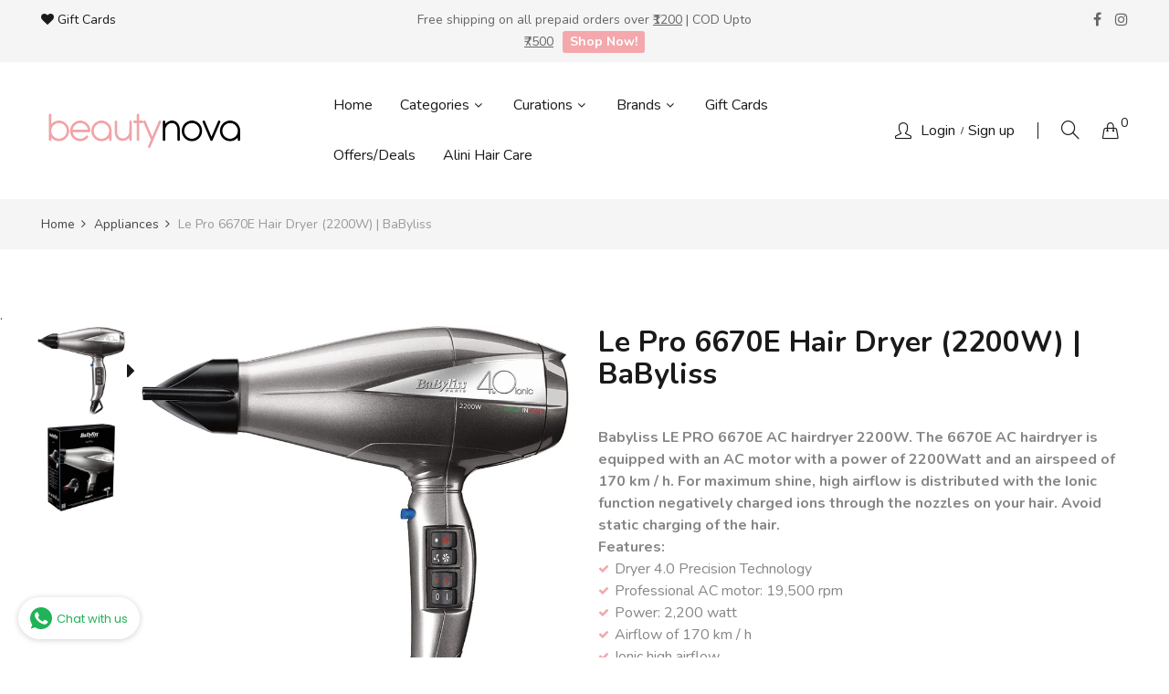

--- FILE ---
content_type: text/html; charset=utf-8
request_url: https://www.beautynova.in/products/le-pro-6670e-hair-dryer-2200w-babyliss
body_size: 25301
content:
<!doctype html>
<!--[if IE 9]> <html class="ie9 no-js" lang="en"> <![endif]-->
<!--[if (gt IE 9)|!(IE)]><!--> <html class="no-js" lang="en"> <!--<![endif]-->
<head>
    <meta charset="utf-8">
    <meta http-equiv="X-UA-Compatible" content="IE=edge">
    <meta name="viewport" content="width=device-width,initial-scale=1">
    <meta name="theme-color" content="#f4a8ac">
  
    <link rel="canonical" href="https://www.beautynova.in/products/le-pro-6670e-hair-dryer-2200w-babyliss">
    
        <link rel="shortcut icon" href="//www.beautynova.in/cdn/shop/files/bn_32x32.png?v=1614312120" type="image/png">
    
    
    <title>
        Le Pro 6670E Hair Dryer (2200W) | BaByliss
        
        
        &ndash; BeautyNova
    </title>
    
        <meta name="description" content="Babyliss LE PRO 6670E AC hairdryer 2200W. The 6670E AC hairdryer is equipped with an AC motor with a power of 2200Watt and an airspeed of 170 km / h. For maximum shine, high airflow is distributed with the Ionic function negatively charged ions through the nozzles on your hair. Avoid static charging of the hair. Featur">
    
    <!-- /snippets/social-meta-tags.liquid -->
<meta property="og:site_name" content="BeautyNova">
<meta property="og:url" content="https://www.beautynova.in/products/le-pro-6670e-hair-dryer-2200w-babyliss">
<meta property="og:title" content="Le Pro 6670E Hair Dryer (2200W) | BaByliss">
<meta property="og:type" content="product">
<meta property="og:description" content="Babyliss LE PRO 6670E AC hairdryer 2200W. The 6670E AC hairdryer is equipped with an AC motor with a power of 2200Watt and an airspeed of 170 km / h. For maximum shine, high airflow is distributed with the Ionic function negatively charged ions through the nozzles on your hair. Avoid static charging of the hair. Featur"><meta property="og:price:amount" content="13,475.00">
  	<meta property="og:price:currency" content="INR"><meta property="og:image" content="http://www.beautynova.in/cdn/shop/products/81oLl8zQzjL._AC_SL1500_1024x1024.jpg?v=1600288361"><meta property="og:image" content="http://www.beautynova.in/cdn/shop/products/81TfHl6khcL._AC_SL1500_1024x1024.jpg?v=1600288361">
<meta property="og:image:secure_url" content="https://www.beautynova.in/cdn/shop/products/81oLl8zQzjL._AC_SL1500_1024x1024.jpg?v=1600288361"><meta property="og:image:secure_url" content="https://www.beautynova.in/cdn/shop/products/81TfHl6khcL._AC_SL1500_1024x1024.jpg?v=1600288361">
<meta name="twitter:site" content="@">
<meta name="twitter:card" content="summary_large_image">
<meta name="twitter:title" content="Le Pro 6670E Hair Dryer (2200W) | BaByliss">
<meta name="twitter:description" content="Babyliss LE PRO 6670E AC hairdryer 2200W. The 6670E AC hairdryer is equipped with an AC motor with a power of 2200Watt and an airspeed of 170 km / h. For maximum shine, high airflow is distributed with the Ionic function negatively charged ions through the nozzles on your hair. Avoid static charging of the hair. Featur">

    <link href="//www.beautynova.in/cdn/shop/t/12/assets/vela-fonts.scss.css?v=133984921081832611031705599135" rel="stylesheet" type="text/css" media="all" />
<link href="//www.beautynova.in/cdn/shop/t/12/assets/plugin.css?v=180580606563927132261600321885" rel="stylesheet" type="text/css" media="all" />
<link href="//www.beautynova.in/cdn/shop/t/12/assets/vela-site.scss.css?v=165808117312530494961705599135" rel="stylesheet" type="text/css" media="all" />

    <script src="//www.beautynova.in/cdn/shop/t/12/assets/jquery-3.5.0.min.js?v=1809603447665040241600321882" type="text/javascript"></script>
<script>
    window.money = 'Rs. {{amount}}';
    window.money_format = 'Rs. {{amount}}';
    window.currency = 'INR';
    window.shop_money_format = "Rs. {{amount}}";
    window.shop_money_with_currency_format = "Rs. {{amount}}";
    window.loading_url = "//www.beautynova.in/cdn/shop/t/12/assets/loading.gif?v=47373580461733618591600321883";
    window.file_url = "//www.beautynova.in/cdn/shop/files/?v=1521";
    window.asset_url = "//www.beautynova.in/cdn/shop/t/12/assets/?v=1521";
    window.ajaxcart_type = 'drawer';
    window.newsletter_success = "Thank you for your subscription";
    window.cart_empty = "Your cart is currently empty.";
    window.swatch_enable = true;
    window.swatch_show_unvailable = false;
    window.sidebar_multichoise = true;
    window.float_header = true;
    window.review = false;
    window.currencies = false;
    window.countdown_format = "<ul class='list-unstyle list-inline'><li><span class='number'>%D</span><span>Days</span></li><li><span class='number'>%H</span><span>Hours</span></li><li><span class='number'>%M</span><span>Mins</span></li><li><span class='number'>%S</span><span>Secs</span></li></ul>";
</script>
    <script>window.performance && window.performance.mark && window.performance.mark('shopify.content_for_header.start');</script><meta name="google-site-verification" content="7UxbdzOvyoT_7O4ZCCrf0LXo7wXLKyoOyGbUg4G5j1U">
<meta id="shopify-digital-wallet" name="shopify-digital-wallet" content="/47140929702/digital_wallets/dialog">
<link rel="alternate" type="application/json+oembed" href="https://www.beautynova.in/products/le-pro-6670e-hair-dryer-2200w-babyliss.oembed">
<script async="async" src="/checkouts/internal/preloads.js?locale=en-IN"></script>
<script id="shopify-features" type="application/json">{"accessToken":"21ab02cbd00e61c015dffe79b9371c49","betas":["rich-media-storefront-analytics"],"domain":"www.beautynova.in","predictiveSearch":true,"shopId":47140929702,"locale":"en"}</script>
<script>var Shopify = Shopify || {};
Shopify.shop = "beauty-novastore.myshopify.com";
Shopify.locale = "en";
Shopify.currency = {"active":"INR","rate":"1.0"};
Shopify.country = "IN";
Shopify.theme = {"name":"Beautynova.in","id":111712632998,"schema_name":"Vela Framework","schema_version":"v2.0.0","theme_store_id":null,"role":"main"};
Shopify.theme.handle = "null";
Shopify.theme.style = {"id":null,"handle":null};
Shopify.cdnHost = "www.beautynova.in/cdn";
Shopify.routes = Shopify.routes || {};
Shopify.routes.root = "/";</script>
<script type="module">!function(o){(o.Shopify=o.Shopify||{}).modules=!0}(window);</script>
<script>!function(o){function n(){var o=[];function n(){o.push(Array.prototype.slice.apply(arguments))}return n.q=o,n}var t=o.Shopify=o.Shopify||{};t.loadFeatures=n(),t.autoloadFeatures=n()}(window);</script>
<script id="shop-js-analytics" type="application/json">{"pageType":"product"}</script>
<script defer="defer" async type="module" src="//www.beautynova.in/cdn/shopifycloud/shop-js/modules/v2/client.init-shop-cart-sync_BT-GjEfc.en.esm.js"></script>
<script defer="defer" async type="module" src="//www.beautynova.in/cdn/shopifycloud/shop-js/modules/v2/chunk.common_D58fp_Oc.esm.js"></script>
<script defer="defer" async type="module" src="//www.beautynova.in/cdn/shopifycloud/shop-js/modules/v2/chunk.modal_xMitdFEc.esm.js"></script>
<script type="module">
  await import("//www.beautynova.in/cdn/shopifycloud/shop-js/modules/v2/client.init-shop-cart-sync_BT-GjEfc.en.esm.js");
await import("//www.beautynova.in/cdn/shopifycloud/shop-js/modules/v2/chunk.common_D58fp_Oc.esm.js");
await import("//www.beautynova.in/cdn/shopifycloud/shop-js/modules/v2/chunk.modal_xMitdFEc.esm.js");

  window.Shopify.SignInWithShop?.initShopCartSync?.({"fedCMEnabled":true,"windoidEnabled":true});

</script>
<script>(function() {
  var isLoaded = false;
  function asyncLoad() {
    if (isLoaded) return;
    isLoaded = true;
    var urls = ["https:\/\/whatschat.shopiapps.in\/script\/sp-whatsapp-app-tabs.js?version=1.0\u0026shop=beauty-novastore.myshopify.com","https:\/\/sr-cdn.shiprocket.in\/sr-promise\/static\/uc.js?channel_id=4\u0026sr_company_id=792253\u0026shop=beauty-novastore.myshopify.com"];
    for (var i = 0; i < urls.length; i++) {
      var s = document.createElement('script');
      s.type = 'text/javascript';
      s.async = true;
      s.src = urls[i];
      var x = document.getElementsByTagName('script')[0];
      x.parentNode.insertBefore(s, x);
    }
  };
  if(window.attachEvent) {
    window.attachEvent('onload', asyncLoad);
  } else {
    window.addEventListener('load', asyncLoad, false);
  }
})();</script>
<script id="__st">var __st={"a":47140929702,"offset":19800,"reqid":"392ef502-95fd-4ac4-b9fe-a1880ecd8139-1769478270","pageurl":"www.beautynova.in\/products\/le-pro-6670e-hair-dryer-2200w-babyliss","u":"1cfbccdbe9c6","p":"product","rtyp":"product","rid":5717457961126};</script>
<script>window.ShopifyPaypalV4VisibilityTracking = true;</script>
<script id="form-persister">!function(){'use strict';const t='contact',e='new_comment',n=[[t,t],['blogs',e],['comments',e],[t,'customer']],o='password',r='form_key',c=['recaptcha-v3-token','g-recaptcha-response','h-captcha-response',o],s=()=>{try{return window.sessionStorage}catch{return}},i='__shopify_v',u=t=>t.elements[r],a=function(){const t=[...n].map((([t,e])=>`form[action*='/${t}']:not([data-nocaptcha='true']) input[name='form_type'][value='${e}']`)).join(',');var e;return e=t,()=>e?[...document.querySelectorAll(e)].map((t=>t.form)):[]}();function m(t){const e=u(t);a().includes(t)&&(!e||!e.value)&&function(t){try{if(!s())return;!function(t){const e=s();if(!e)return;const n=u(t);if(!n)return;const o=n.value;o&&e.removeItem(o)}(t);const e=Array.from(Array(32),(()=>Math.random().toString(36)[2])).join('');!function(t,e){u(t)||t.append(Object.assign(document.createElement('input'),{type:'hidden',name:r})),t.elements[r].value=e}(t,e),function(t,e){const n=s();if(!n)return;const r=[...t.querySelectorAll(`input[type='${o}']`)].map((({name:t})=>t)),u=[...c,...r],a={};for(const[o,c]of new FormData(t).entries())u.includes(o)||(a[o]=c);n.setItem(e,JSON.stringify({[i]:1,action:t.action,data:a}))}(t,e)}catch(e){console.error('failed to persist form',e)}}(t)}const f=t=>{if('true'===t.dataset.persistBound)return;const e=function(t,e){const n=function(t){return'function'==typeof t.submit?t.submit:HTMLFormElement.prototype.submit}(t).bind(t);return function(){let t;return()=>{t||(t=!0,(()=>{try{e(),n()}catch(t){(t=>{console.error('form submit failed',t)})(t)}})(),setTimeout((()=>t=!1),250))}}()}(t,(()=>{m(t)}));!function(t,e){if('function'==typeof t.submit&&'function'==typeof e)try{t.submit=e}catch{}}(t,e),t.addEventListener('submit',(t=>{t.preventDefault(),e()})),t.dataset.persistBound='true'};!function(){function t(t){const e=(t=>{const e=t.target;return e instanceof HTMLFormElement?e:e&&e.form})(t);e&&m(e)}document.addEventListener('submit',t),document.addEventListener('DOMContentLoaded',(()=>{const e=a();for(const t of e)f(t);var n;n=document.body,new window.MutationObserver((t=>{for(const e of t)if('childList'===e.type&&e.addedNodes.length)for(const t of e.addedNodes)1===t.nodeType&&'FORM'===t.tagName&&a().includes(t)&&f(t)})).observe(n,{childList:!0,subtree:!0,attributes:!1}),document.removeEventListener('submit',t)}))}()}();</script>
<script integrity="sha256-4kQ18oKyAcykRKYeNunJcIwy7WH5gtpwJnB7kiuLZ1E=" data-source-attribution="shopify.loadfeatures" defer="defer" src="//www.beautynova.in/cdn/shopifycloud/storefront/assets/storefront/load_feature-a0a9edcb.js" crossorigin="anonymous"></script>
<script data-source-attribution="shopify.dynamic_checkout.dynamic.init">var Shopify=Shopify||{};Shopify.PaymentButton=Shopify.PaymentButton||{isStorefrontPortableWallets:!0,init:function(){window.Shopify.PaymentButton.init=function(){};var t=document.createElement("script");t.src="https://www.beautynova.in/cdn/shopifycloud/portable-wallets/latest/portable-wallets.en.js",t.type="module",document.head.appendChild(t)}};
</script>
<script data-source-attribution="shopify.dynamic_checkout.buyer_consent">
  function portableWalletsHideBuyerConsent(e){var t=document.getElementById("shopify-buyer-consent"),n=document.getElementById("shopify-subscription-policy-button");t&&n&&(t.classList.add("hidden"),t.setAttribute("aria-hidden","true"),n.removeEventListener("click",e))}function portableWalletsShowBuyerConsent(e){var t=document.getElementById("shopify-buyer-consent"),n=document.getElementById("shopify-subscription-policy-button");t&&n&&(t.classList.remove("hidden"),t.removeAttribute("aria-hidden"),n.addEventListener("click",e))}window.Shopify?.PaymentButton&&(window.Shopify.PaymentButton.hideBuyerConsent=portableWalletsHideBuyerConsent,window.Shopify.PaymentButton.showBuyerConsent=portableWalletsShowBuyerConsent);
</script>
<script>
  function portableWalletsCleanup(e){e&&e.src&&console.error("Failed to load portable wallets script "+e.src);var t=document.querySelectorAll("shopify-accelerated-checkout .shopify-payment-button__skeleton, shopify-accelerated-checkout-cart .wallet-cart-button__skeleton"),e=document.getElementById("shopify-buyer-consent");for(let e=0;e<t.length;e++)t[e].remove();e&&e.remove()}function portableWalletsNotLoadedAsModule(e){e instanceof ErrorEvent&&"string"==typeof e.message&&e.message.includes("import.meta")&&"string"==typeof e.filename&&e.filename.includes("portable-wallets")&&(window.removeEventListener("error",portableWalletsNotLoadedAsModule),window.Shopify.PaymentButton.failedToLoad=e,"loading"===document.readyState?document.addEventListener("DOMContentLoaded",window.Shopify.PaymentButton.init):window.Shopify.PaymentButton.init())}window.addEventListener("error",portableWalletsNotLoadedAsModule);
</script>

<script type="module" src="https://www.beautynova.in/cdn/shopifycloud/portable-wallets/latest/portable-wallets.en.js" onError="portableWalletsCleanup(this)" crossorigin="anonymous"></script>
<script nomodule>
  document.addEventListener("DOMContentLoaded", portableWalletsCleanup);
</script>

<link id="shopify-accelerated-checkout-styles" rel="stylesheet" media="screen" href="https://www.beautynova.in/cdn/shopifycloud/portable-wallets/latest/accelerated-checkout-backwards-compat.css" crossorigin="anonymous">
<style id="shopify-accelerated-checkout-cart">
        #shopify-buyer-consent {
  margin-top: 1em;
  display: inline-block;
  width: 100%;
}

#shopify-buyer-consent.hidden {
  display: none;
}

#shopify-subscription-policy-button {
  background: none;
  border: none;
  padding: 0;
  text-decoration: underline;
  font-size: inherit;
  cursor: pointer;
}

#shopify-subscription-policy-button::before {
  box-shadow: none;
}

      </style>

<script>window.performance && window.performance.mark && window.performance.mark('shopify.content_for_header.end');</script>

 <script src='https://scarcity.shopiapps.in/widget/tscript.js'></script>
<link href="https://monorail-edge.shopifysvc.com" rel="dns-prefetch">
<script>(function(){if ("sendBeacon" in navigator && "performance" in window) {try {var session_token_from_headers = performance.getEntriesByType('navigation')[0].serverTiming.find(x => x.name == '_s').description;} catch {var session_token_from_headers = undefined;}var session_cookie_matches = document.cookie.match(/_shopify_s=([^;]*)/);var session_token_from_cookie = session_cookie_matches && session_cookie_matches.length === 2 ? session_cookie_matches[1] : "";var session_token = session_token_from_headers || session_token_from_cookie || "";function handle_abandonment_event(e) {var entries = performance.getEntries().filter(function(entry) {return /monorail-edge.shopifysvc.com/.test(entry.name);});if (!window.abandonment_tracked && entries.length === 0) {window.abandonment_tracked = true;var currentMs = Date.now();var navigation_start = performance.timing.navigationStart;var payload = {shop_id: 47140929702,url: window.location.href,navigation_start,duration: currentMs - navigation_start,session_token,page_type: "product"};window.navigator.sendBeacon("https://monorail-edge.shopifysvc.com/v1/produce", JSON.stringify({schema_id: "online_store_buyer_site_abandonment/1.1",payload: payload,metadata: {event_created_at_ms: currentMs,event_sent_at_ms: currentMs}}));}}window.addEventListener('pagehide', handle_abandonment_event);}}());</script>
<script id="web-pixels-manager-setup">(function e(e,d,r,n,o){if(void 0===o&&(o={}),!Boolean(null===(a=null===(i=window.Shopify)||void 0===i?void 0:i.analytics)||void 0===a?void 0:a.replayQueue)){var i,a;window.Shopify=window.Shopify||{};var t=window.Shopify;t.analytics=t.analytics||{};var s=t.analytics;s.replayQueue=[],s.publish=function(e,d,r){return s.replayQueue.push([e,d,r]),!0};try{self.performance.mark("wpm:start")}catch(e){}var l=function(){var e={modern:/Edge?\/(1{2}[4-9]|1[2-9]\d|[2-9]\d{2}|\d{4,})\.\d+(\.\d+|)|Firefox\/(1{2}[4-9]|1[2-9]\d|[2-9]\d{2}|\d{4,})\.\d+(\.\d+|)|Chrom(ium|e)\/(9{2}|\d{3,})\.\d+(\.\d+|)|(Maci|X1{2}).+ Version\/(15\.\d+|(1[6-9]|[2-9]\d|\d{3,})\.\d+)([,.]\d+|)( \(\w+\)|)( Mobile\/\w+|) Safari\/|Chrome.+OPR\/(9{2}|\d{3,})\.\d+\.\d+|(CPU[ +]OS|iPhone[ +]OS|CPU[ +]iPhone|CPU IPhone OS|CPU iPad OS)[ +]+(15[._]\d+|(1[6-9]|[2-9]\d|\d{3,})[._]\d+)([._]\d+|)|Android:?[ /-](13[3-9]|1[4-9]\d|[2-9]\d{2}|\d{4,})(\.\d+|)(\.\d+|)|Android.+Firefox\/(13[5-9]|1[4-9]\d|[2-9]\d{2}|\d{4,})\.\d+(\.\d+|)|Android.+Chrom(ium|e)\/(13[3-9]|1[4-9]\d|[2-9]\d{2}|\d{4,})\.\d+(\.\d+|)|SamsungBrowser\/([2-9]\d|\d{3,})\.\d+/,legacy:/Edge?\/(1[6-9]|[2-9]\d|\d{3,})\.\d+(\.\d+|)|Firefox\/(5[4-9]|[6-9]\d|\d{3,})\.\d+(\.\d+|)|Chrom(ium|e)\/(5[1-9]|[6-9]\d|\d{3,})\.\d+(\.\d+|)([\d.]+$|.*Safari\/(?![\d.]+ Edge\/[\d.]+$))|(Maci|X1{2}).+ Version\/(10\.\d+|(1[1-9]|[2-9]\d|\d{3,})\.\d+)([,.]\d+|)( \(\w+\)|)( Mobile\/\w+|) Safari\/|Chrome.+OPR\/(3[89]|[4-9]\d|\d{3,})\.\d+\.\d+|(CPU[ +]OS|iPhone[ +]OS|CPU[ +]iPhone|CPU IPhone OS|CPU iPad OS)[ +]+(10[._]\d+|(1[1-9]|[2-9]\d|\d{3,})[._]\d+)([._]\d+|)|Android:?[ /-](13[3-9]|1[4-9]\d|[2-9]\d{2}|\d{4,})(\.\d+|)(\.\d+|)|Mobile Safari.+OPR\/([89]\d|\d{3,})\.\d+\.\d+|Android.+Firefox\/(13[5-9]|1[4-9]\d|[2-9]\d{2}|\d{4,})\.\d+(\.\d+|)|Android.+Chrom(ium|e)\/(13[3-9]|1[4-9]\d|[2-9]\d{2}|\d{4,})\.\d+(\.\d+|)|Android.+(UC? ?Browser|UCWEB|U3)[ /]?(15\.([5-9]|\d{2,})|(1[6-9]|[2-9]\d|\d{3,})\.\d+)\.\d+|SamsungBrowser\/(5\.\d+|([6-9]|\d{2,})\.\d+)|Android.+MQ{2}Browser\/(14(\.(9|\d{2,})|)|(1[5-9]|[2-9]\d|\d{3,})(\.\d+|))(\.\d+|)|K[Aa][Ii]OS\/(3\.\d+|([4-9]|\d{2,})\.\d+)(\.\d+|)/},d=e.modern,r=e.legacy,n=navigator.userAgent;return n.match(d)?"modern":n.match(r)?"legacy":"unknown"}(),u="modern"===l?"modern":"legacy",c=(null!=n?n:{modern:"",legacy:""})[u],f=function(e){return[e.baseUrl,"/wpm","/b",e.hashVersion,"modern"===e.buildTarget?"m":"l",".js"].join("")}({baseUrl:d,hashVersion:r,buildTarget:u}),m=function(e){var d=e.version,r=e.bundleTarget,n=e.surface,o=e.pageUrl,i=e.monorailEndpoint;return{emit:function(e){var a=e.status,t=e.errorMsg,s=(new Date).getTime(),l=JSON.stringify({metadata:{event_sent_at_ms:s},events:[{schema_id:"web_pixels_manager_load/3.1",payload:{version:d,bundle_target:r,page_url:o,status:a,surface:n,error_msg:t},metadata:{event_created_at_ms:s}}]});if(!i)return console&&console.warn&&console.warn("[Web Pixels Manager] No Monorail endpoint provided, skipping logging."),!1;try{return self.navigator.sendBeacon.bind(self.navigator)(i,l)}catch(e){}var u=new XMLHttpRequest;try{return u.open("POST",i,!0),u.setRequestHeader("Content-Type","text/plain"),u.send(l),!0}catch(e){return console&&console.warn&&console.warn("[Web Pixels Manager] Got an unhandled error while logging to Monorail."),!1}}}}({version:r,bundleTarget:l,surface:e.surface,pageUrl:self.location.href,monorailEndpoint:e.monorailEndpoint});try{o.browserTarget=l,function(e){var d=e.src,r=e.async,n=void 0===r||r,o=e.onload,i=e.onerror,a=e.sri,t=e.scriptDataAttributes,s=void 0===t?{}:t,l=document.createElement("script"),u=document.querySelector("head"),c=document.querySelector("body");if(l.async=n,l.src=d,a&&(l.integrity=a,l.crossOrigin="anonymous"),s)for(var f in s)if(Object.prototype.hasOwnProperty.call(s,f))try{l.dataset[f]=s[f]}catch(e){}if(o&&l.addEventListener("load",o),i&&l.addEventListener("error",i),u)u.appendChild(l);else{if(!c)throw new Error("Did not find a head or body element to append the script");c.appendChild(l)}}({src:f,async:!0,onload:function(){if(!function(){var e,d;return Boolean(null===(d=null===(e=window.Shopify)||void 0===e?void 0:e.analytics)||void 0===d?void 0:d.initialized)}()){var d=window.webPixelsManager.init(e)||void 0;if(d){var r=window.Shopify.analytics;r.replayQueue.forEach((function(e){var r=e[0],n=e[1],o=e[2];d.publishCustomEvent(r,n,o)})),r.replayQueue=[],r.publish=d.publishCustomEvent,r.visitor=d.visitor,r.initialized=!0}}},onerror:function(){return m.emit({status:"failed",errorMsg:"".concat(f," has failed to load")})},sri:function(e){var d=/^sha384-[A-Za-z0-9+/=]+$/;return"string"==typeof e&&d.test(e)}(c)?c:"",scriptDataAttributes:o}),m.emit({status:"loading"})}catch(e){m.emit({status:"failed",errorMsg:(null==e?void 0:e.message)||"Unknown error"})}}})({shopId: 47140929702,storefrontBaseUrl: "https://www.beautynova.in",extensionsBaseUrl: "https://extensions.shopifycdn.com/cdn/shopifycloud/web-pixels-manager",monorailEndpoint: "https://monorail-edge.shopifysvc.com/unstable/produce_batch",surface: "storefront-renderer",enabledBetaFlags: ["2dca8a86"],webPixelsConfigList: [{"id":"435749106","configuration":"{\"config\":\"{\\\"pixel_id\\\":\\\"G-LNHT7E7Z22\\\",\\\"target_country\\\":\\\"IN\\\",\\\"gtag_events\\\":[{\\\"type\\\":\\\"search\\\",\\\"action_label\\\":[\\\"G-LNHT7E7Z22\\\",\\\"AW-572871732\\\/a3OUCP-O5eEBELSolZEC\\\"]},{\\\"type\\\":\\\"begin_checkout\\\",\\\"action_label\\\":[\\\"G-LNHT7E7Z22\\\",\\\"AW-572871732\\\/Ul_9CPyO5eEBELSolZEC\\\"]},{\\\"type\\\":\\\"view_item\\\",\\\"action_label\\\":[\\\"G-LNHT7E7Z22\\\",\\\"AW-572871732\\\/hnXECPaO5eEBELSolZEC\\\",\\\"MC-PBGLRR66WJ\\\"]},{\\\"type\\\":\\\"purchase\\\",\\\"action_label\\\":[\\\"G-LNHT7E7Z22\\\",\\\"AW-572871732\\\/IwFKCPOO5eEBELSolZEC\\\",\\\"MC-PBGLRR66WJ\\\"]},{\\\"type\\\":\\\"page_view\\\",\\\"action_label\\\":[\\\"G-LNHT7E7Z22\\\",\\\"AW-572871732\\\/OXX6CPCO5eEBELSolZEC\\\",\\\"MC-PBGLRR66WJ\\\"]},{\\\"type\\\":\\\"add_payment_info\\\",\\\"action_label\\\":[\\\"G-LNHT7E7Z22\\\",\\\"AW-572871732\\\/rejQCIKP5eEBELSolZEC\\\"]},{\\\"type\\\":\\\"add_to_cart\\\",\\\"action_label\\\":[\\\"G-LNHT7E7Z22\\\",\\\"AW-572871732\\\/p9inCPmO5eEBELSolZEC\\\"]}],\\\"enable_monitoring_mode\\\":false}\"}","eventPayloadVersion":"v1","runtimeContext":"OPEN","scriptVersion":"b2a88bafab3e21179ed38636efcd8a93","type":"APP","apiClientId":1780363,"privacyPurposes":[],"dataSharingAdjustments":{"protectedCustomerApprovalScopes":["read_customer_address","read_customer_email","read_customer_name","read_customer_personal_data","read_customer_phone"]}},{"id":"207454450","configuration":"{\"pixel_id\":\"646341552654976\",\"pixel_type\":\"facebook_pixel\",\"metaapp_system_user_token\":\"-\"}","eventPayloadVersion":"v1","runtimeContext":"OPEN","scriptVersion":"ca16bc87fe92b6042fbaa3acc2fbdaa6","type":"APP","apiClientId":2329312,"privacyPurposes":["ANALYTICS","MARKETING","SALE_OF_DATA"],"dataSharingAdjustments":{"protectedCustomerApprovalScopes":["read_customer_address","read_customer_email","read_customer_name","read_customer_personal_data","read_customer_phone"]}},{"id":"shopify-app-pixel","configuration":"{}","eventPayloadVersion":"v1","runtimeContext":"STRICT","scriptVersion":"0450","apiClientId":"shopify-pixel","type":"APP","privacyPurposes":["ANALYTICS","MARKETING"]},{"id":"shopify-custom-pixel","eventPayloadVersion":"v1","runtimeContext":"LAX","scriptVersion":"0450","apiClientId":"shopify-pixel","type":"CUSTOM","privacyPurposes":["ANALYTICS","MARKETING"]}],isMerchantRequest: false,initData: {"shop":{"name":"BeautyNova","paymentSettings":{"currencyCode":"INR"},"myshopifyDomain":"beauty-novastore.myshopify.com","countryCode":"IN","storefrontUrl":"https:\/\/www.beautynova.in"},"customer":null,"cart":null,"checkout":null,"productVariants":[{"price":{"amount":13475.0,"currencyCode":"INR"},"product":{"title":"Le Pro 6670E Hair Dryer (2200W) | BaByliss","vendor":"Babyliss","id":"5717457961126","untranslatedTitle":"Le Pro 6670E Hair Dryer (2200W) | BaByliss","url":"\/products\/le-pro-6670e-hair-dryer-2200w-babyliss","type":""},"id":"36190222123174","image":{"src":"\/\/www.beautynova.in\/cdn\/shop\/products\/81oLl8zQzjL._AC_SL1500.jpg?v=1600288361"},"sku":"6670E","title":"Default Title","untranslatedTitle":"Default Title"}],"purchasingCompany":null},},"https://www.beautynova.in/cdn","fcfee988w5aeb613cpc8e4bc33m6693e112",{"modern":"","legacy":""},{"shopId":"47140929702","storefrontBaseUrl":"https:\/\/www.beautynova.in","extensionBaseUrl":"https:\/\/extensions.shopifycdn.com\/cdn\/shopifycloud\/web-pixels-manager","surface":"storefront-renderer","enabledBetaFlags":"[\"2dca8a86\"]","isMerchantRequest":"false","hashVersion":"fcfee988w5aeb613cpc8e4bc33m6693e112","publish":"custom","events":"[[\"page_viewed\",{}],[\"product_viewed\",{\"productVariant\":{\"price\":{\"amount\":13475.0,\"currencyCode\":\"INR\"},\"product\":{\"title\":\"Le Pro 6670E Hair Dryer (2200W) | BaByliss\",\"vendor\":\"Babyliss\",\"id\":\"5717457961126\",\"untranslatedTitle\":\"Le Pro 6670E Hair Dryer (2200W) | BaByliss\",\"url\":\"\/products\/le-pro-6670e-hair-dryer-2200w-babyliss\",\"type\":\"\"},\"id\":\"36190222123174\",\"image\":{\"src\":\"\/\/www.beautynova.in\/cdn\/shop\/products\/81oLl8zQzjL._AC_SL1500.jpg?v=1600288361\"},\"sku\":\"6670E\",\"title\":\"Default Title\",\"untranslatedTitle\":\"Default Title\"}}]]"});</script><script>
  window.ShopifyAnalytics = window.ShopifyAnalytics || {};
  window.ShopifyAnalytics.meta = window.ShopifyAnalytics.meta || {};
  window.ShopifyAnalytics.meta.currency = 'INR';
  var meta = {"product":{"id":5717457961126,"gid":"gid:\/\/shopify\/Product\/5717457961126","vendor":"Babyliss","type":"","handle":"le-pro-6670e-hair-dryer-2200w-babyliss","variants":[{"id":36190222123174,"price":1347500,"name":"Le Pro 6670E Hair Dryer (2200W) | BaByliss","public_title":null,"sku":"6670E"}],"remote":false},"page":{"pageType":"product","resourceType":"product","resourceId":5717457961126,"requestId":"392ef502-95fd-4ac4-b9fe-a1880ecd8139-1769478270"}};
  for (var attr in meta) {
    window.ShopifyAnalytics.meta[attr] = meta[attr];
  }
</script>
<script class="analytics">
  (function () {
    var customDocumentWrite = function(content) {
      var jquery = null;

      if (window.jQuery) {
        jquery = window.jQuery;
      } else if (window.Checkout && window.Checkout.$) {
        jquery = window.Checkout.$;
      }

      if (jquery) {
        jquery('body').append(content);
      }
    };

    var hasLoggedConversion = function(token) {
      if (token) {
        return document.cookie.indexOf('loggedConversion=' + token) !== -1;
      }
      return false;
    }

    var setCookieIfConversion = function(token) {
      if (token) {
        var twoMonthsFromNow = new Date(Date.now());
        twoMonthsFromNow.setMonth(twoMonthsFromNow.getMonth() + 2);

        document.cookie = 'loggedConversion=' + token + '; expires=' + twoMonthsFromNow;
      }
    }

    var trekkie = window.ShopifyAnalytics.lib = window.trekkie = window.trekkie || [];
    if (trekkie.integrations) {
      return;
    }
    trekkie.methods = [
      'identify',
      'page',
      'ready',
      'track',
      'trackForm',
      'trackLink'
    ];
    trekkie.factory = function(method) {
      return function() {
        var args = Array.prototype.slice.call(arguments);
        args.unshift(method);
        trekkie.push(args);
        return trekkie;
      };
    };
    for (var i = 0; i < trekkie.methods.length; i++) {
      var key = trekkie.methods[i];
      trekkie[key] = trekkie.factory(key);
    }
    trekkie.load = function(config) {
      trekkie.config = config || {};
      trekkie.config.initialDocumentCookie = document.cookie;
      var first = document.getElementsByTagName('script')[0];
      var script = document.createElement('script');
      script.type = 'text/javascript';
      script.onerror = function(e) {
        var scriptFallback = document.createElement('script');
        scriptFallback.type = 'text/javascript';
        scriptFallback.onerror = function(error) {
                var Monorail = {
      produce: function produce(monorailDomain, schemaId, payload) {
        var currentMs = new Date().getTime();
        var event = {
          schema_id: schemaId,
          payload: payload,
          metadata: {
            event_created_at_ms: currentMs,
            event_sent_at_ms: currentMs
          }
        };
        return Monorail.sendRequest("https://" + monorailDomain + "/v1/produce", JSON.stringify(event));
      },
      sendRequest: function sendRequest(endpointUrl, payload) {
        // Try the sendBeacon API
        if (window && window.navigator && typeof window.navigator.sendBeacon === 'function' && typeof window.Blob === 'function' && !Monorail.isIos12()) {
          var blobData = new window.Blob([payload], {
            type: 'text/plain'
          });

          if (window.navigator.sendBeacon(endpointUrl, blobData)) {
            return true;
          } // sendBeacon was not successful

        } // XHR beacon

        var xhr = new XMLHttpRequest();

        try {
          xhr.open('POST', endpointUrl);
          xhr.setRequestHeader('Content-Type', 'text/plain');
          xhr.send(payload);
        } catch (e) {
          console.log(e);
        }

        return false;
      },
      isIos12: function isIos12() {
        return window.navigator.userAgent.lastIndexOf('iPhone; CPU iPhone OS 12_') !== -1 || window.navigator.userAgent.lastIndexOf('iPad; CPU OS 12_') !== -1;
      }
    };
    Monorail.produce('monorail-edge.shopifysvc.com',
      'trekkie_storefront_load_errors/1.1',
      {shop_id: 47140929702,
      theme_id: 111712632998,
      app_name: "storefront",
      context_url: window.location.href,
      source_url: "//www.beautynova.in/cdn/s/trekkie.storefront.a804e9514e4efded663580eddd6991fcc12b5451.min.js"});

        };
        scriptFallback.async = true;
        scriptFallback.src = '//www.beautynova.in/cdn/s/trekkie.storefront.a804e9514e4efded663580eddd6991fcc12b5451.min.js';
        first.parentNode.insertBefore(scriptFallback, first);
      };
      script.async = true;
      script.src = '//www.beautynova.in/cdn/s/trekkie.storefront.a804e9514e4efded663580eddd6991fcc12b5451.min.js';
      first.parentNode.insertBefore(script, first);
    };
    trekkie.load(
      {"Trekkie":{"appName":"storefront","development":false,"defaultAttributes":{"shopId":47140929702,"isMerchantRequest":null,"themeId":111712632998,"themeCityHash":"3606471780805482071","contentLanguage":"en","currency":"INR","eventMetadataId":"3738133b-19ee-4d0f-a53a-d3ed49061e65"},"isServerSideCookieWritingEnabled":true,"monorailRegion":"shop_domain","enabledBetaFlags":["65f19447"]},"Session Attribution":{},"S2S":{"facebookCapiEnabled":true,"source":"trekkie-storefront-renderer","apiClientId":580111}}
    );

    var loaded = false;
    trekkie.ready(function() {
      if (loaded) return;
      loaded = true;

      window.ShopifyAnalytics.lib = window.trekkie;

      var originalDocumentWrite = document.write;
      document.write = customDocumentWrite;
      try { window.ShopifyAnalytics.merchantGoogleAnalytics.call(this); } catch(error) {};
      document.write = originalDocumentWrite;

      window.ShopifyAnalytics.lib.page(null,{"pageType":"product","resourceType":"product","resourceId":5717457961126,"requestId":"392ef502-95fd-4ac4-b9fe-a1880ecd8139-1769478270","shopifyEmitted":true});

      var match = window.location.pathname.match(/checkouts\/(.+)\/(thank_you|post_purchase)/)
      var token = match? match[1]: undefined;
      if (!hasLoggedConversion(token)) {
        setCookieIfConversion(token);
        window.ShopifyAnalytics.lib.track("Viewed Product",{"currency":"INR","variantId":36190222123174,"productId":5717457961126,"productGid":"gid:\/\/shopify\/Product\/5717457961126","name":"Le Pro 6670E Hair Dryer (2200W) | BaByliss","price":"13475.00","sku":"6670E","brand":"Babyliss","variant":null,"category":"","nonInteraction":true,"remote":false},undefined,undefined,{"shopifyEmitted":true});
      window.ShopifyAnalytics.lib.track("monorail:\/\/trekkie_storefront_viewed_product\/1.1",{"currency":"INR","variantId":36190222123174,"productId":5717457961126,"productGid":"gid:\/\/shopify\/Product\/5717457961126","name":"Le Pro 6670E Hair Dryer (2200W) | BaByliss","price":"13475.00","sku":"6670E","brand":"Babyliss","variant":null,"category":"","nonInteraction":true,"remote":false,"referer":"https:\/\/www.beautynova.in\/products\/le-pro-6670e-hair-dryer-2200w-babyliss"});
      }
    });


        var eventsListenerScript = document.createElement('script');
        eventsListenerScript.async = true;
        eventsListenerScript.src = "//www.beautynova.in/cdn/shopifycloud/storefront/assets/shop_events_listener-3da45d37.js";
        document.getElementsByTagName('head')[0].appendChild(eventsListenerScript);

})();</script>
  <script>
  if (!window.ga || (window.ga && typeof window.ga !== 'function')) {
    window.ga = function ga() {
      (window.ga.q = window.ga.q || []).push(arguments);
      if (window.Shopify && window.Shopify.analytics && typeof window.Shopify.analytics.publish === 'function') {
        window.Shopify.analytics.publish("ga_stub_called", {}, {sendTo: "google_osp_migration"});
      }
      console.error("Shopify's Google Analytics stub called with:", Array.from(arguments), "\nSee https://help.shopify.com/manual/promoting-marketing/pixels/pixel-migration#google for more information.");
    };
    if (window.Shopify && window.Shopify.analytics && typeof window.Shopify.analytics.publish === 'function') {
      window.Shopify.analytics.publish("ga_stub_initialized", {}, {sendTo: "google_osp_migration"});
    }
  }
</script>
<script
  defer
  src="https://www.beautynova.in/cdn/shopifycloud/perf-kit/shopify-perf-kit-3.0.4.min.js"
  data-application="storefront-renderer"
  data-shop-id="47140929702"
  data-render-region="gcp-us-central1"
  data-page-type="product"
  data-theme-instance-id="111712632998"
  data-theme-name="Vela Framework"
  data-theme-version="v2.0.0"
  data-monorail-region="shop_domain"
  data-resource-timing-sampling-rate="10"
  data-shs="true"
  data-shs-beacon="true"
  data-shs-export-with-fetch="true"
  data-shs-logs-sample-rate="1"
  data-shs-beacon-endpoint="https://www.beautynova.in/api/collect"
></script>
</head><body id="le-pro-6670e-hair-dryer-2200w-babyliss" class="template-product  velaFloatHeader bodyPreLoading">
    <div id="cartDrawer" class="drawer drawerRight">
		<div class="drawerClose">
            <span class="jsDrawerClose"></span>
        </div>
	    <div class="drawerCartTitle">
	        <span>Shopping cart</span>
	    </div>
	    <div id="cartContainer"></div>
	</div>
    <div id="pageContainer" class="isMoved">
        <div id="shopify-section-vela-header" class="shopify-section"><div id="velaTopbar">
        <div class="container">
            <div class="velaTopbarInner row flexAlignCenter">
                <div class="velaTopbarLeft hidden-xs hidden-sm hidden-md d-flex col-md-4"><div class="d-flex velaSocialTop">
<a href="https://www.beautynova.in/products/beautynova-gift-card">         <i class="fa fa-heart"></i> Gift Cards</a> </div>
</div><div class="velaTopbarCenter text-center col-xs-12 col-md-12 col-lg-4">
                        Free shipping on all prepaid orders over <u>₹1200</u> | COD Upto <u>₹7500</u><a href="/collections/all" class="bg-primary">Shop Now!</a>
                    </div><div class="velaTopbarRight d-flex flexAlignEnd hidden-xs hidden-sm hidden-md d-flex col-md-4"><div class="hidden-xs">
                            <div class="d-flex velaSocialTop">
    <a target="_blank" href="https://www.facebook.com/Beautynova.in">
        <i class="fa fa-facebook"></i>
    </a>
    <a target="_blank" href="https://www.instagram.com/beautynova.in/">
        <i class="fa fa-instagram"></i>
    </a>
</div>
                        </div></div>
            </div>
        </div>
    </div><header id="velaHeader" class="velaHeader">
    <section class="headerWrap">
        <div class="velaHeaderMain headerMenu">
            <div class="container">
                <div class="headerContent rowFlex rowFlexMargin flexAlignCenter">
                    <div class="velaHeaderMobile hidden-lg hidden-xl hidden-md col-xs-3 col-sm-3">
                        <div class="menuBtnMobile d-flex flexAlignCenter">
                                <div id="btnMenuMobile" class="btnMenuMobile">
                                <span class="iconMenu"></span>
                                <span class="iconMenu"></span>
                                <span class="iconMenu"></span>
                                <span class="iconMenu"></span>
                            </div>
                            <a class="velaSearchIcon" href="#velaSearchTop" data-toggle="collapse" title="Search">
                                <i class="icons icon-magnifier"></i>
                            </a> 
                        </div>
                    </div>
                    <div class="velaHeaderLeft d-flex flexAlignCenter col-xs-6 col-sm-6 col-md-2 col-lg-3"><div class="velaLogo" itemscope itemtype="http://schema.org/Organization"><a href="/" itemprop="url" class="velaLogoLink">
                                <span class="text-hide">BeautyNova</span><img src="//www.beautynova.in/cdn/shop/files/bn-rough_7b6111be-ab58-4f0e-8a0f-714374dc9cf8_100x.png?v=1614308013"
                                        srcset="//www.beautynova.in/cdn/shop/files/bn-rough_7b6111be-ab58-4f0e-8a0f-714374dc9cf8_100x.png?v=1614308013 1x, //www.beautynova.in/cdn/shop/files/bn-rough_7b6111be-ab58-4f0e-8a0f-714374dc9cf8.png?v=1614308013 2x"
                                        alt="BeautyNova"
                                        itemprop="logo"></a></div></div>
                    <div class="velaHeaderCenter velaMainmenu hidden-xs hidden-sm d-flex flexJustifyCenter col-xs-6 col-sm-8 col-lg-6 p-static"><section id="velaMegamenu" class="velaMegamenu">
        <nav class="menuContainer">
            <ul class="nav hidden-xs hidden-sm"><li class="">
                                <a href="/" title="">
                                    <span>Home</span></a>
                            </li><li class="hasMenuDropdown hasMegaMenu">
	<a href="#" title="">
        <span>Categories</span></a>
    <a class="btnCaret hidden-xl hidden-lg hidden-md" data-toggle="collapse" href="#megaDropdown21"></a>
    
	<div id="megaDropdown21" class="menuDropdown megaMenu collapse">
		<div class="menuGroup row">
			
				<div class="col-sm-12">
					<div class="row">
                            <div class="col-xs-12 col-sm-2">
                                <ul class="velaMenuLinks">
                                    <li class="menuTitle">
                                        <a href="#" title="">Makeup</a>
                                    </li><li>
                                            <a href="/collections/face" title="">Face</a>
                                        </li>
                                    <li>
                                            <a href="/collections/eyes" title="">Eyes</a>
                                        </li>
                                    <li>
                                            <a href="/collections/cheeks" title="">Cheeks</a>
                                        </li>
                                    <li>
                                            <a href="/collections/lips" title="">Lips</a>
                                        </li>
                                    <li>
                                            <a href="/collections/brushes" title="">Brushes</a>
                                        </li>
                                    <li>
                                            <a href="/collections/makeup" title="">All Products</a>
                                        </li>
                                    
                                </ul>
                            </div>
                        
                            <div class="col-xs-12 col-sm-2">
                                <ul class="velaMenuLinks">
                                    <li class="menuTitle">
                                        <a href="/collections/haircare" title="">Hair Care</a>
                                    </li><li>
                                            <a href="/collections/shampoo" title="">Shampoo</a>
                                        </li>
                                    <li>
                                            <a href="/collections/conditioner" title="">Conditioner</a>
                                        </li>
                                    <li>
                                            <a href="/collections/serum" title="">Serum</a>
                                        </li>
                                    
                                </ul>
                            </div>
                        
                            <div class="col-xs-12 col-sm-2">
                                <ul class="velaMenuLinks">
                                    <li class="menuTitle">
                                        <a href="/collections/styling" title="">Styling</a>
                                    </li><li>
                                            <a href="/collections/hair-color" title="">Hair Color</a>
                                        </li>
                                    <li>
                                            <a href="/collections/hair-spray" title="">Hair Spray</a>
                                        </li>
                                    <li>
                                            <a href="/collections/gels-waxes" title="">Gels & More</a>
                                        </li>
                                    
                                </ul>
                            </div>
                        
                            <div class="col-xs-12 col-sm-2">
                                <ul class="velaMenuLinks">
                                    <li class="menuTitle">
                                        <a href="/collections/appliances" title="">Appliances</a>
                                    </li><li>
                                            <a href="/collections/appliances" title="">All Products</a>
                                        </li>
                                    <li>
                                            <a href="/collections/hair-dryers" title="">Hair Dryers</a>
                                        </li>
                                    <li>
                                            <a href="/collections/straighteners" title="">Straighteners</a>
                                        </li>
                                    <li>
                                            <a href="/collections/curling-iron-stylers" title="">Curling Iron | Stylers</a>
                                        </li>
                                    <li>
                                            <a href="/collections/shavers" title="">Shavers</a>
                                        </li>
                                    <li>
                                            <a href="/collections/trimmers" title="">Trimmers</a>
                                        </li>
                                    <li>
                                            <a href="/collections/multi-stylers" title="">Multi Stylers</a>
                                        </li>
                                    
                                </ul>
                            </div>
                        
                            <div class="col-xs-12 col-sm-2">
                                <ul class="velaMenuLinks">
                                    <li class="menuTitle">
                                        <a href="/collections/tools" title="">Tools & Accessories</a>
                                    </li><li>
                                            <a href="/collections/accessories" title="">Accessories</a>
                                        </li>
                                    <li>
                                            <a href="/collections/hairbrushes" title="">Hairbrushes</a>
                                        </li>
                                    <li>
                                            <a href="/collections/combs" title="">Combs</a>
                                        </li>
                                    <li>
                                            <a href="/collections/scissors" title="">Scissors</a>
                                        </li>
                                    <li>
                                            <a href="/collections/razors" title="">Razors</a>
                                        </li>
                                    
                                </ul>
                            </div>
                        
                            <div class="col-xs-12 col-sm-2">
                                <ul class="velaMenuLinks">
                                    <li class="menuTitle">
                                        <a href="/collections/sanitisers-disinfectants" title="">Hygiene</a>
                                    </li><li>
                                            <a href="/collections/sanitizers" title="">Sanitizers</a>
                                        </li>
                                    <li>
                                            <a href="/collections/disinfectants" title="">Disinfectants</a>
                                        </li>
                                    
                                </ul>
                            </div>
                        
					</div>
				</div>
			
			
			
			
            
		</div>
	</div>
</li>
                            
                            <li class="hasMenuDropdown hasMegaMenu">
	<a href="#" title="">
        <span>Curations</span></a>
    <a class="btnCaret hidden-xl hidden-lg hidden-md" data-toggle="collapse" href="#megaDropdown22"></a>
    
	<div id="megaDropdown22" class="menuDropdown megaMenu collapse">
		<div class="menuGroup row">
			
				<div class="col-sm-12">
					<div class="row">
                            <div class="col-xs-12 col-sm-3">
                                <ul class="velaMenuLinks">
                                    <li class="menuTitle">
                                        <a href="/collections/hair-type" title="">Hair Type</a>
                                    </li><li>
                                            <a href="/collections/dry-hair" title="">Dry Hair</a>
                                        </li>
                                    <li>
                                            <a href="/collections/thin-hair" title="">Thin Hair</a>
                                        </li>
                                    <li>
                                            <a href="/collections/frizzy-hair" title="">Frizzy Hair</a>
                                        </li>
                                    <li>
                                            <a href="/collections/damaged-hair" title="">Damaged Hair</a>
                                        </li>
                                    <li>
                                            <a href="/collections/dandruff" title="">Oily & Dandruff</a>
                                        </li>
                                    <li>
                                            <a href="/collections/color-protection" title="">Color Protection</a>
                                        </li>
                                    
                                </ul>
                            </div>
                        
                            <div class="col-xs-12 col-sm-3">
                                <ul class="velaMenuLinks">
                                    <li class="menuTitle">
                                        <a href="/collections/for-him" title="">For Him</a>
                                    </li><li>
                                            <a href="/collections/grooming-101-for-him" title="">Grooming Basics</a>
                                        </li>
                                    <li>
                                            <a href="/collections/essentials-for-him" title="">Essentials</a>
                                        </li>
                                    
                                </ul>
                            </div>
                        
                            <div class="col-xs-12 col-sm-3">
                                <ul class="velaMenuLinks">
                                    <li class="menuTitle">
                                        <a href="/collections/for-her" title="">For Her</a>
                                    </li><li>
                                            <a href="/collections/grooming-101-for-her" title="">Grooming Basics</a>
                                        </li>
                                    <li>
                                            <a href="/collections/essentials-for-her" title="">Essentials</a>
                                        </li>
                                    <li>
                                            <a href="/collections/glam-up" title="">Glam Up</a>
                                        </li>
                                    
                                </ul>
                            </div>
                        
                            <div class="col-xs-12 col-sm-3">
                                <ul class="velaMenuLinks">
                                    <li class="menuTitle">
                                        <a href="/collections/makeup-styling-essentials" title="">Styling Essentials</a>
                                    </li>
                                </ul>
                            </div>
                        
                            <div class="col-xs-12 col-sm-3">
                                <ul class="velaMenuLinks">
                                    <li class="menuTitle">
                                        <a href="/collections/hair-styling-essentials" title="">Hair Styling Essentials</a>
                                    </li>
                                </ul>
                            </div>
                        
                            <div class="col-xs-12 col-sm-3">
                                <ul class="velaMenuLinks">
                                    <li class="menuTitle">
                                        <a href="/collections/barber-essentials" title="">Barber Essentials</a>
                                    </li>
                                </ul>
                            </div>
                        
					</div>
				</div>
			
			
			
			
            
		</div>
	</div>
</li>
                            
                            <li class="hasMenuDropdown hasMegaMenu">
	<a href="#" title="">
        <span>Brands</span></a>
    <a class="btnCaret hidden-xl hidden-lg hidden-md" data-toggle="collapse" href="#megaDropdown23"></a>
    
	<div id="megaDropdown23" class="menuDropdown megaMenu collapse">
		<div class="menuGroup row">
			
				<div class="col-sm-12">
					<div class="row">
                            <div class="col-xs-12 col-sm-3">
                                <ul class="velaMenuLinks">
                                    <li class="menuTitle">
                                        <a href="/collections/andis" title="">Andis</a>
                                    </li>
                                </ul>
                            </div>
                        
                            <div class="col-xs-12 col-sm-3">
                                <ul class="velaMenuLinks">
                                    <li class="menuTitle">
                                        <a href="/collections/babyliss" title="">Babyliss</a>
                                    </li>
                                </ul>
                            </div>
                        
                            <div class="col-xs-12 col-sm-3">
                                <ul class="velaMenuLinks">
                                    <li class="menuTitle">
                                        <a href="/collections/babyliss-pro" title="">Babyliss Pro</a>
                                    </li>
                                </ul>
                            </div>
                        
                            <div class="col-xs-12 col-sm-3">
                                <ul class="velaMenuLinks">
                                    <li class="menuTitle">
                                        <a href="/collections/bodyography" title="">Bodyography</a>
                                    </li>
                                </ul>
                            </div>
                        
                            <div class="col-xs-12 col-sm-3">
                                <ul class="velaMenuLinks">
                                    <li class="menuTitle">
                                        <a href="/collections/denman" title="">Denman</a>
                                    </li>
                                </ul>
                            </div>
                        
                            <div class="col-xs-12 col-sm-3">
                                <ul class="velaMenuLinks">
                                    <li class="menuTitle">
                                        <a href="/collections/jaguar" title="">Jaguar</a>
                                    </li>
                                </ul>
                            </div>
                        
                            <div class="col-xs-12 col-sm-3">
                                <ul class="velaMenuLinks">
                                    <li class="menuTitle">
                                        <a href="/collections/rusk" title="">Rusk</a>
                                    </li>
                                </ul>
                            </div>
                        
                            <div class="col-xs-12 col-sm-3">
                                <ul class="velaMenuLinks">
                                    <li class="menuTitle">
                                        <a href="/collections/safepro" title="">Safepro</a>
                                    </li>
                                </ul>
                            </div>
                        
                            <div class="col-xs-12 col-sm-3">
                                <ul class="velaMenuLinks">
                                    <li class="menuTitle">
                                        <a href="/collections/the-knot-dr" title="">The Knot Dr.</a>
                                    </li>
                                </ul>
                            </div>
                        
					</div>
				</div>
			
			
			
			
            
		</div>
	</div>
</li>
                            
                            <li class="">
                                <a href="/products/beautynova-gift-card" title="">
                                    <span>Gift Cards</span></a>
                            </li><li class="">
                                <a href="/pages/offers-deals" title="">
                                    <span>Offers/Deals</span></a>
                            </li><li class="">
                                <a href="/collections/alini-hair-care" title="">
                                    <span>Alini Hair Care</span></a>
                            </li></ul>
        </nav>
    </section></div>
                    <div class="velaHeaderRight col-xs-3 col-sm-3 col-md-2 col-lg-3">
   
   
   
   
   

      <div  id="velaTopLinks" class="velaTopLinks d-flex flexAlignCenter">
         <a href="/account">
            <i class="icons icon-user"></i>
         </a>
         <ul  class="list-unstyled list-inline hidden-xs hidden-sm hidden-md">
            
               <li><a href="/account/login" id="customer_login_link">Login</a></li>
               <li><a href="/account/register" id="customer_register_link">Sign up</a></li>
            
         </ul>
      </div>


<a class="velaSearchIcon hidden-xs hidden-sm" href="#velaSearchTop" data-toggle="collapse" title="Search">
                            <i class="icons icon-magnifier"></i>
                        </a>   
                        <div class="velaCartTop"><a href="/cart" class="jsDrawerOpenRight d-flex">
			<i class="icons icon-handbag"></i>
			<span class="text"><span id="CartCount">0</span></span>
			
		</a></div>
                    </div>
                    <div id="velaSearchTop" class="collapse">
	<div class="text-center">
	    <form id="velaSearchbox" class="formSearch" action="/search" method="get">
	        <input type="hidden" name="type" value="product">
	        <input class="velaSearch form-control" type="search" name="q" value="" placeholder="Enter keywords to search..." autocomplete="off" />
	        <button id="velaSearchButton" class="btnVelaSearch" type="submit" >
	           	<i class="icons icon-magnifier"></i>
	            <span class="btnSearchText">Search</span>
	        </button>
	    </form>
	</div>
</div> 
                </div>
            </div>
        </div>  
    </section>
</header><div id="velaMenuMobile" class="menuMobileContainer hidden-md hidden-lg">
    <div class="menuMobileWrapper">
        <div class="memoHeader">
            <span>Menu</span>
            <div class="btnMenuClose">&nbsp;</div>
        </div>
        <ul class="nav memoNav"><li class="">
                        <a href="/" title="">Home</a>
                    </li><li class="hasMemoDropdown">
                        <a href="##" title="" data-toggle="collapse" data-target="#memoDropdown12">Categories</a>
                        <span class="memoBtnDropdown collapsed" data-toggle="collapse" data-target="#memoDropdown12"><i class="fa fa-angle-down"></i></span>
                        <ul id="memoDropdown12" class="memoDropdown collapse"><li class="hasMemoDropdown">
                                        <a  class="collapsed" href="##" title="" data-toggle="collapse" data-target="#memoDropdown221">Makeup</a>
                                        <span class="memoBtnDropdown collapsed" data-toggle="collapse" data-target="#memoDropdown221"><i class="fa fa-angle-down"></i></span>
                                        <ul id="memoDropdown221" class="memoDropdown collapse"><li class="">
                                                        <a href="/collections/face" title="">Face</a>
                                                    </li><li class="">
                                                        <a href="/collections/eyes" title="">Eyes</a>
                                                    </li><li class="">
                                                        <a href="/collections/cheeks" title="">Cheeks</a>
                                                    </li><li class="">
                                                        <a href="/collections/lips" title="">Lips</a>
                                                    </li><li class="">
                                                        <a href="/collections/brushes" title="">Brushes</a>
                                                    </li><li class="">
                                                        <a href="/collections/makeup" title="">All Products</a>
                                                    </li></ul>
                                    </li><li class="hasMemoDropdown">
                                        <a  class="collapsed" href="#/collections/haircare" title="" data-toggle="collapse" data-target="#memoDropdown222">Hair Care</a>
                                        <span class="memoBtnDropdown collapsed" data-toggle="collapse" data-target="#memoDropdown222"><i class="fa fa-angle-down"></i></span>
                                        <ul id="memoDropdown222" class="memoDropdown collapse"><li class="">
                                                        <a href="/collections/shampoo" title="">Shampoo</a>
                                                    </li><li class="">
                                                        <a href="/collections/conditioner" title="">Conditioner</a>
                                                    </li><li class="">
                                                        <a href="/collections/serum" title="">Serum</a>
                                                    </li></ul>
                                    </li><li class="hasMemoDropdown">
                                        <a  class="collapsed" href="#/collections/styling" title="" data-toggle="collapse" data-target="#memoDropdown223">Styling</a>
                                        <span class="memoBtnDropdown collapsed" data-toggle="collapse" data-target="#memoDropdown223"><i class="fa fa-angle-down"></i></span>
                                        <ul id="memoDropdown223" class="memoDropdown collapse"><li class="">
                                                        <a href="/collections/hair-color" title="">Hair Color</a>
                                                    </li><li class="">
                                                        <a href="/collections/hair-spray" title="">Hair Spray</a>
                                                    </li><li class="">
                                                        <a href="/collections/gels-waxes" title="">Gels & More</a>
                                                    </li></ul>
                                    </li><li class="hasMemoDropdown">
                                        <a  class="collapsed" href="#/collections/appliances" title="" data-toggle="collapse" data-target="#memoDropdown224">Appliances</a>
                                        <span class="memoBtnDropdown collapsed" data-toggle="collapse" data-target="#memoDropdown224"><i class="fa fa-angle-down"></i></span>
                                        <ul id="memoDropdown224" class="memoDropdown collapse"><li class="">
                                                        <a href="/collections/appliances" title="">All Products</a>
                                                    </li><li class="">
                                                        <a href="/collections/hair-dryers" title="">Hair Dryers</a>
                                                    </li><li class="">
                                                        <a href="/collections/straighteners" title="">Straighteners</a>
                                                    </li><li class="">
                                                        <a href="/collections/curling-iron-stylers" title="">Curling Iron | Stylers</a>
                                                    </li><li class="">
                                                        <a href="/collections/shavers" title="">Shavers</a>
                                                    </li><li class="">
                                                        <a href="/collections/trimmers" title="">Trimmers</a>
                                                    </li><li class="">
                                                        <a href="/collections/multi-stylers" title="">Multi Stylers</a>
                                                    </li></ul>
                                    </li><li class="hasMemoDropdown">
                                        <a  class="collapsed" href="#/collections/tools" title="" data-toggle="collapse" data-target="#memoDropdown225">Tools & Accessories</a>
                                        <span class="memoBtnDropdown collapsed" data-toggle="collapse" data-target="#memoDropdown225"><i class="fa fa-angle-down"></i></span>
                                        <ul id="memoDropdown225" class="memoDropdown collapse"><li class="">
                                                        <a href="/collections/accessories" title="">Accessories</a>
                                                    </li><li class="">
                                                        <a href="/collections/hairbrushes" title="">Hairbrushes</a>
                                                    </li><li class="">
                                                        <a href="/collections/combs" title="">Combs</a>
                                                    </li><li class="">
                                                        <a href="/collections/scissors" title="">Scissors</a>
                                                    </li><li class="">
                                                        <a href="/collections/razors" title="">Razors</a>
                                                    </li></ul>
                                    </li><li class="hasMemoDropdown">
                                        <a  class="collapsed" href="#/collections/sanitisers-disinfectants" title="" data-toggle="collapse" data-target="#memoDropdown226">Hygiene</a>
                                        <span class="memoBtnDropdown collapsed" data-toggle="collapse" data-target="#memoDropdown226"><i class="fa fa-angle-down"></i></span>
                                        <ul id="memoDropdown226" class="memoDropdown collapse"><li class="">
                                                        <a href="/collections/sanitizers" title="">Sanitizers</a>
                                                    </li><li class="">
                                                        <a href="/collections/disinfectants" title="">Disinfectants</a>
                                                    </li></ul>
                                    </li></ul>
                    </li><li class="hasMemoDropdown">
                        <a href="##" title="" data-toggle="collapse" data-target="#memoDropdown13">Curations</a>
                        <span class="memoBtnDropdown collapsed" data-toggle="collapse" data-target="#memoDropdown13"><i class="fa fa-angle-down"></i></span>
                        <ul id="memoDropdown13" class="memoDropdown collapse"><li class="hasMemoDropdown">
                                        <a  class="collapsed" href="#/collections/hair-type" title="" data-toggle="collapse" data-target="#memoDropdown231">Hair Type</a>
                                        <span class="memoBtnDropdown collapsed" data-toggle="collapse" data-target="#memoDropdown231"><i class="fa fa-angle-down"></i></span>
                                        <ul id="memoDropdown231" class="memoDropdown collapse"><li class="">
                                                        <a href="/collections/dry-hair" title="">Dry Hair</a>
                                                    </li><li class="">
                                                        <a href="/collections/thin-hair" title="">Thin Hair</a>
                                                    </li><li class="">
                                                        <a href="/collections/frizzy-hair" title="">Frizzy Hair</a>
                                                    </li><li class="">
                                                        <a href="/collections/damaged-hair" title="">Damaged Hair</a>
                                                    </li><li class="">
                                                        <a href="/collections/dandruff" title="">Oily & Dandruff</a>
                                                    </li><li class="">
                                                        <a href="/collections/color-protection" title="">Color Protection</a>
                                                    </li></ul>
                                    </li><li class="hasMemoDropdown">
                                        <a  class="collapsed" href="#/collections/for-him" title="" data-toggle="collapse" data-target="#memoDropdown232">For Him</a>
                                        <span class="memoBtnDropdown collapsed" data-toggle="collapse" data-target="#memoDropdown232"><i class="fa fa-angle-down"></i></span>
                                        <ul id="memoDropdown232" class="memoDropdown collapse"><li class="">
                                                        <a href="/collections/grooming-101-for-him" title="">Grooming Basics</a>
                                                    </li><li class="">
                                                        <a href="/collections/essentials-for-him" title="">Essentials</a>
                                                    </li></ul>
                                    </li><li class="hasMemoDropdown">
                                        <a  class="collapsed" href="#/collections/for-her" title="" data-toggle="collapse" data-target="#memoDropdown233">For Her</a>
                                        <span class="memoBtnDropdown collapsed" data-toggle="collapse" data-target="#memoDropdown233"><i class="fa fa-angle-down"></i></span>
                                        <ul id="memoDropdown233" class="memoDropdown collapse"><li class="">
                                                        <a href="/collections/grooming-101-for-her" title="">Grooming Basics</a>
                                                    </li><li class="">
                                                        <a href="/collections/essentials-for-her" title="">Essentials</a>
                                                    </li><li class="">
                                                        <a href="/collections/glam-up" title="">Glam Up</a>
                                                    </li></ul>
                                    </li><li class="">
                                        <a href="/collections/makeup-styling-essentials" title="">Styling Essentials</a>
                                    </li><li class="">
                                        <a href="/collections/hair-styling-essentials" title="">Hair Styling Essentials</a>
                                    </li><li class="">
                                        <a href="/collections/barber-essentials" title="">Barber Essentials</a>
                                    </li></ul>
                    </li><li class="hasMemoDropdown">
                        <a href="##" title="" data-toggle="collapse" data-target="#memoDropdown14">Brands</a>
                        <span class="memoBtnDropdown collapsed" data-toggle="collapse" data-target="#memoDropdown14"><i class="fa fa-angle-down"></i></span>
                        <ul id="memoDropdown14" class="memoDropdown collapse"><li class="">
                                        <a href="/collections/andis" title="">Andis</a>
                                    </li><li class="">
                                        <a href="/collections/babyliss" title="">Babyliss</a>
                                    </li><li class="">
                                        <a href="/collections/babyliss-pro" title="">Babyliss Pro</a>
                                    </li><li class="">
                                        <a href="/collections/bodyography" title="">Bodyography</a>
                                    </li><li class="">
                                        <a href="/collections/denman" title="">Denman</a>
                                    </li><li class="">
                                        <a href="/collections/jaguar" title="">Jaguar</a>
                                    </li><li class="">
                                        <a href="/collections/rusk" title="">Rusk</a>
                                    </li><li class="">
                                        <a href="/collections/safepro" title="">Safepro</a>
                                    </li><li class="">
                                        <a href="/collections/the-knot-dr" title="">The Knot Dr.</a>
                                    </li></ul>
                    </li><li class="">
                        <a href="/products/beautynova-gift-card" title="">Gift Cards</a>
                    </li><li class="">
                        <a href="/pages/offers-deals" title="">Offers/Deals</a>
                    </li><li class="">
                        <a href="/collections/alini-hair-care" title="">Alini Hair Care</a>
                    </li></ul>
    </div>
</div>
<div class="menuMobileOverlay hidden-md hidden-lg"></div>
</div>
        <main class="mainContent" role="main">
            
<div id="shopify-section-vela-breacrumb-image" class="shopify-section"><section class="velaBreadcrumbs">
    <div class="velaBreadcrumbsInner" style="background-color: #f5f5f5"><nav class="velaBreadcrumbWrap container">       
            <div class="velaBreadcrumbsInnerWrap"><h2 class="breadcrumbHeading breadcrumbHeadingProduct">Le Pro 6670E Hair Dryer (2200W) | BaByliss</h2><ol class="breadcrumb" itemscope itemtype="http://schema.org/BreadcrumbList">
                    <li itemprop="itemListElement" itemscope itemtype="http://schema.org/ListItem">
                        <a href="/" title="Back to the frontpage" itemprop="item">
                            <span itemprop="name">Home</span>
                        </a>
                        <meta itemprop="position" content="1" />
                    </li><li itemprop="itemListElement" itemscope itemtype="http://schema.org/ListItem">
                                <a href="/collections/appliances" title="Appliances" itemprop="item">
                                    <span itemprop="name">Appliances</span>
                                </a>
                                <meta itemprop="position" content="2" />
                            </li><li class="active" itemprop="itemListElement" itemscope itemtype="http://schema.org/ListItem">
                            <span itemprop="name">Le Pro 6670E Hair Dryer (2200W) | BaByliss</span>
                                    <meta itemprop="position" content="3" />
                                </li></ol>
            </div>
        </nav>
    </div>
</section>
</div>
<section id="pageContent">
    <div id="shopify-section-vela-template-product" class="shopify-section">.

<div class="container">
    <div class="pageCollectionInner detail_style2">
        <div class="productBox">
            <div class="proBoxPrimary" id="ProductSection-vela-template-product" data-section-id="vela-template-product" data-section-type="product"><div class="row mb30">
                        <div class="proBoxImage col-xs-12 col-md-6 col-lg-6 mb30">
                            

    <div id="proFeaturedImage" class="proFeaturedImage"><div id="groupMedia" style=" display: none"  data-product-single-media-group>
                
                
                

                
                
                
</div>

        <div id="groupProImage" >
            <img id="ProductPhotoImg"
                class="img-responsive"
                alt="Le Pro 6670E Hair Dryer (2200W) | BaByliss"
                src="//www.beautynova.in/cdn/shop/products/81oLl8zQzjL._AC_SL1500_800x.jpg?v=1600288361"
                data-zoom-enable="true"
                data-zoom-image="//www.beautynova.in/cdn/shop/products/81oLl8zQzjL._AC_SL1500.jpg?v=1600288361"
                data-zoom-scroll="false"
                data-zoom-type="inner"
                data-zoom-width="300"
                data-zoom-height="300"
                data-zoom-lens="100"
                data-lens-shape="square"
            />
            <button id="velaViewImage" class="btn hidden-xs hidden-sm">
                <i class="icons icon-size-fullscreen"></i>
            </button>
        </div>
    </div><div id="productThumbs" class="proThumbnails thumbnails-wrapper">
            <div class="owl-thumblist">
                <div class="owl-carousel product-single__thumbnails product-single__thumbnails-vela-template-product" data-item = "5" data-vertical = "true" ><div class="thumbItem product-single__thumbnails-item">
                                <a  href="//www.beautynova.in/cdn/shop/products/81oLl8zQzjL._AC_SL1500.jpg?v=1600288361" 
                                    class="product-single__thumbnail product-single__thumbnail--vela-template-product active-thumb" 
                                    data-thumbnail-id="vela-template-product-11565281771686"
                                    data-imageid="11565281771686" 
                                    data-stype="image"
                                    data-image="//www.beautynova.in/cdn/shop/products/81oLl8zQzjL._AC_SL1500_800x.jpg?v=1600288361" 
                                    data-zoom-image="//www.beautynova.in/cdn/shop/products/81oLl8zQzjL._AC_SL1500.jpg?v=1600288361">
                                        <img class="img-responsive nm" src="//www.beautynova.in/cdn/shop/products/81oLl8zQzjL._AC_SL1500_150x.jpg?v=1600288361" alt="Le Pro 6670E Hair Dryer (2200W) | BaByliss"></a>
                            </div><div class="thumbItem product-single__thumbnails-item">
                                <a  href="//www.beautynova.in/cdn/shop/products/81TfHl6khcL._AC_SL1500.jpg?v=1600288361" 
                                    class="product-single__thumbnail product-single__thumbnail--vela-template-product " 
                                    data-thumbnail-id="vela-template-product-11565281804454"
                                    data-imageid="11565281804454" 
                                    data-stype="image"
                                    data-image="//www.beautynova.in/cdn/shop/products/81TfHl6khcL._AC_SL1500_800x.jpg?v=1600288361" 
                                    data-zoom-image="//www.beautynova.in/cdn/shop/products/81TfHl6khcL._AC_SL1500.jpg?v=1600288361">
                                        <img class="img-responsive nm" src="//www.beautynova.in/cdn/shop/products/81TfHl6khcL._AC_SL1500_150x.jpg?v=1600288361" alt="Le Pro 6670E Hair Dryer (2200W) | BaByliss"></a>
                            </div></div>
            </div>
        </div>
                        </div>
                        <div class="col-xs-12 col-md-6 col-lg-6 mb30">
                            <div class="proBoxInfo">
                                
<h1>Le Pro 6670E Hair Dryer (2200W) | BaByliss</h1><div class="proDescription rte">
        <div><strong><span>Babyliss LE PRO 6670E AC hairdryer 2200W. The 6670E AC hairdryer is equipped with an AC motor with a power of 2200Watt and an airspeed of 170 km / h. For maximum shine, high airflow is distributed with the Ionic function negatively charged ions through the nozzles on your hair. Avoid static charging of the hair.</span></strong></div>
<div><strong>Features:</strong></div>
<ul class="a-unordered-list a-vertical a-spacing-mini">
<li><span class="a-list-item">Dryer 4.0 Precision Technology</span></li>
<li><span class="a-list-item">Professional AC motor: 19,500 rpm</span></li>
<li><span class="a-list-item">Power: 2,200 watt</span></li>
<li><span class="a-list-item">Airflow of 170 km / h </span></li>
<li><span class="a-list-item">Ionic high airflow</span></li>
<li><span class="a-list-item">temperatures - Cold air button</span></li>
<li><span class="a-list-item">Accessories: 16670 concentrator 4 Mm + 2 concentrators 6 mm</span></li>
</ul>
<div aria-live="polite" class="a-row a-expander-container a-expander-inline-container">
<div aria-expanded="true" class="a-expander-content a-expander-extend-content a-expander-content-expanded">
<ul class="a-unordered-list a-vertical a-spacing-none">
<li><span class="a-list-item">Professional AC motor: exceptional service life / 2,200 watts (170 km / h airflow):</span></li>
<li><span class="a-list-item">quick-drying &amp; professional blow drying </span></li>
<li><span class="a-list-item">Ionic high airflow: ions combined with a high Air flow provide intense shine and extreme smoothness </span></li>
</ul>
</div>
</div>
<p data-mce-fragment="1"> 
    </div><div class="wrapper"><form method="post" action="/cart/add" id="oldID" accept-charset="UTF-8" class="formAddToCart" enctype="multipart/form-data"><input type="hidden" name="form_type" value="product" /><input type="hidden" name="utf8" value="✓" />
<div class="proVariants">
            <select name="id" id="productSelect">
                
<option disabled="disabled">
                            Default Title - Sold Out
                        </option>
            </select>
                        



<style rel="stylesheet" type="text/css" >
              	.proVariants .selector-wrapper:nth-child(1){display: none;}
            </style>
    
        <div class="js-swatch swatch clearfix" data-option-index="0">
            <div class="header">Title: <span class="js-swatch-display text">&nbsp;</span></div>
<div data-value="Default Title" class="swatch-element default-title soldout"><input class="swatchItem" id="swatch-0-default-title" type="radio" name="option-0" value="Default Title" checked disabled /><label for="swatch-0-default-title">
                                Default Title
                                <img class="crossed-out" alt="Default Title" src="//www.beautynova.in/cdn/shop/t/12/assets/soldout.png?v=169392025580765019841600321888" />
                            </label></div>
        </div>
    

                    
</div>
        <div class="proPrice flexRow flexAlignCenter"><span id="ComparePrice" class="priceProduct priceCompare">
                    Rs. 18,975.00
                </span><span id="ProductPrice" class="priceProduct priceSale">
                Rs. 13,475.00
            </span>
        </div>
        <div class="velaGroup clearfix mb20">
            

 <div id="velaSizeGuide" style="display: none;">
    <div  class="velaSizeGuide">
        
            
        
            
        
            
        
    </div>
</div>
            <div class="proQuantity">
                <!-- <label for="Quantity" class="qtySelector">Quantity:</label> -->
                <input type="number" id="Quantity" name="quantity" value="1" min="1" class="qtySelector">
            </div>
            <button type="submit" name="add" id="AddToCart" class="btn btnAddToCart">
                <i class="icons icon-handbag"></i>
                <span id="AddToCartText">Add to Cart</span>
            </button><div class="velaBuyNow">
                    <div data-shopify="payment-button" class="shopify-payment-button"> <shopify-accelerated-checkout recommended="null" fallback="{&quot;supports_subs&quot;:true,&quot;supports_def_opts&quot;:true,&quot;name&quot;:&quot;buy_it_now&quot;,&quot;wallet_params&quot;:{}}" access-token="21ab02cbd00e61c015dffe79b9371c49" buyer-country="IN" buyer-locale="en" buyer-currency="INR" variant-params="[{&quot;id&quot;:36190222123174,&quot;requiresShipping&quot;:true}]" shop-id="47140929702" enabled-flags="[&quot;d6d12da0&quot;,&quot;ae0f5bf6&quot;]" disabled > <div class="shopify-payment-button__button" role="button" disabled aria-hidden="true" style="background-color: transparent; border: none"> <div class="shopify-payment-button__skeleton">&nbsp;</div> </div> </shopify-accelerated-checkout> <small id="shopify-buyer-consent" class="hidden" aria-hidden="true" data-consent-type="subscription"> This item is a recurring or deferred purchase. By continuing, I agree to the <span id="shopify-subscription-policy-button">cancellation policy</span> and authorize you to charge my payment method at the prices, frequency and dates listed on this page until my order is fulfilled or I cancel, if permitted. </small> </div>
                </div></div>
        
        
    <input type="hidden" name="product-id" value="5717457961126" /><input type="hidden" name="section-id" value="vela-template-product" /></form>


	<div class="velaProductSharing"><h5 class="velaProductSharingTittle">Share:</h5><ul class="socialSharing list-unstyled">
	        
	            <li>
	                <a class="btnSharing btnTwitter" href="javascript:void(0);" data-social="twitter">
	                    <i class="fa fa-twitter"></i><span> Tweet</span>
	                </a>
	            </li>
	        
	        
	            <li>
	                <a class="btnSharing btnFacebook" href="javascript:void(0);" data-social="facebook">
	                    <i class="fa fa-facebook"></i><span> Facebook</span>
	                </a>
	            </li>
	        
	        
	            <li>
	                <a class="btnSharing btnLinkedin" href="javascript:void(0);" data-social="linkedin">
	                    <i class="fa fa-linkedin"></i><span> Linkedin</span>
	                </a>
	            </li>
	        
	        
	            <li>
					<a class="btnSharing btnPinterest" href="javascript:void((function()%7Bvar%20e=document.createElement('script');e.setAttribute('type','text/javascript');e.setAttribute('charset','UTF-8');e.setAttribute('src','http://assets.pinterest.com/js/pinmarklet.js?r='+Math.random()*99999999);document.body.appendChild(e)%7D)());">
						<i class="fa fa-pinterest-p"></i><span> Pinterest</span>
					</a>
	            </li>
	        
	    </ul>
	</div>
	<script type="text/javascript">
		$(document).ready(function(){
	        $('.btnSharing').on('click', function(){
	            type = $(this).attr('data-social');
	            if (type.length)
	            {
	                switch(type)
	                {
	                    case "twitter":
	                        window.open("https://twitter.com/intent/tweet?text=Le%20Pro%206670E%20Hair%20Dryer%20(22... https://www.beautynova.in/products/le-pro-6670e-hair-dryer-2200w-babyliss", "sharertwt", "toolbar=0,status=0,width=640,height=445");
	                        break;
	                    case "facebook":
	                        window.open("https://www.facebook.com/sharer/sharer.php?u=https://www.beautynova.in/products/le-pro-6670e-hair-dryer-2200w-babyliss&p[images][0]=", "sharer", "toolbar=0,status=0,width=660,height=445");
	                        break;
						case "linkedin":
	                        window.open("http://www.linkedin.com/shareArticle?mini=true&amp;url=https://www.beautynova.in/products/le-pro-6670e-hair-dryer-2200w-babyliss&amp;title=Le%20Pro%206670E%20Hair%20Dryer%20(22...&amp;source=https://www.beautynova.in/products/le-pro-6670e-hair-dryer-2200w-babyliss", "sharerpinterest", "toolbar=0,status=0,width=660,height=445");
	                        break;
	                }
	            }
	        });
	    });
	</script>

</div>

<script> 
$(document).ready(function(){
  $('input[name=option-0]').change(function () {

    var variantTitle = $(this).val();
     $(".nm").each(function() { 
         var alt = $(this).attr('alt');
         //console.log(alt);

         if(alt == variantTitle)
         {
          $(this).parent('a').click();
         }
     });

  }); 
});
  </script>
                                <div class="mt30">
                                    <section class="proDetailInfo"><div class="proTabHeading">
            <ul class="nav velaProductNavTabs nav-tabs"><li>
                        <a href="#proTabs1" data-toggle="tab">Details</a>
                    </li><li>
                        <a href="#proTabs2" data-toggle="tab">Delivery By</a>
                    </li><li>
                        <a href="#proTabs3" data-toggle="tab">Return Policy</a>
                    </li></ul>
        </div>
        <div class="tab-content"><div class="tab-pane" id="proTabs1">
                    <div class="rte">
<p data-mce-fragment="1">Babyliss LE PRO 6670E AC hairdryer 2200W. The 6670E AC hairdryer is equipped with an AC motor with a power of 2200Watt and an airspeed of 170 km / h. For maximum shine, high airflow is distributed with the Ionic function negatively charged ions through the nozzles on your hair. Avoid static charging of the hair.</p>
<p data-mce-fragment="1">More accurate results by using the 3 ultra-narrow centering nozzle. You specifically direct the airflow on the strand of hair and distribute the heat evenly. 2 nozzles with 6x75mm and 6x90mm, as well as a nozzle with only 4mm (4x75mm) promises highest precision that impresses. Professional AC motor (life 2000 h). 2200W: Fast drying and styling.</p>
<p data-mce-fragment="1">Airspeed 170 km / h: 40% faster. Ionic high airflow: intense shine and softness. 8 settings: Individual styling for every hair type. Turbo mode: very fast drying.</p>
<p data-mce-fragment="1">Real cold air button: long-lasting styling. 4.0 precision technology: 1 ultra-narrow centering nozzle 4 mm x 75 mm for 4 x more precision. 2 ultra-narrow centring nozzle 6 mm x 75 mm, 6 mm x 90 mm. Extra long cable: 2.8 m.</p></div>
                </div><div class="tab-pane" id="proTabs2">
                    <div class="rte"><b> Delivery Timeline: <b> 
<b> Your product will be delivered in 3-4 Business Days after the order has been placed. <b></b></b></b></b></div>
                </div><div class="tab-pane" id="proTabs3">
                    <div class="rte"><h4>Returns Policy</h4><p>We will gladly accept any unopened product in its original packing within 7 days of delivery. 
On returns, we reserve the right to send you a replacement or give you equivalent store credit/ refund.
Please allow approximately 1–2 weeks for processing. Additional processing delays may occur. You will receive an email notification when your return has been processed (be sure to check your spam folder) <br> Does not apply to gift cards
<br>For more information on Returns and Refunds please 
<a href="https://www.beautynova.in/policies/refund-policy/" target="_blank">Click here!</a></p></div>
                </div></div></section>
                                </div>
                            </div>
                        </div>
                    </div><section class="proRelated mb30">
			<div id="relatedProducts" class="velaProducts"><div class="headingGroup pb20">
						<h3 class="velaTitle velaHomeTitle">
							Related Products
						</h3>
						
							<span class="subTitle">
								We think you might like these too!
							</span></div><div class="velaContent">
					<div class="proOwlCarousel owlCarouselPlay">
	                    <div class="owl-carousel" 
	                        data-nav="true" 
	                        data-margin="30" 
	                        data-columnone="4" 
	                        data-columntwo="4" 
	                        data-columnthree="3" 
	                        data-columnfour="2" 
	                        data-columnfive="1">
	                        
								
									<div class="item">
										



<div class="velaProBlock grid " data-price="0.00">
    <div class="velaProBlockInner">
        <div class="proHImage d-flex flexJustifyCenter">
            <a class="proFeaturedImage" href="/products/caruso-2400-watts-ionic-hair-dryer-babylisspro">
                <div class="wrap ">
                    
                        
<div class="p-relative">
    <div class="product-card__image" style="padding-top:100.0%;">
        <img class="product-card__img lazyload"
           
            data-src="//www.beautynova.in/cdn/shop/products/71uQ8OzNT1L._SL1500_-2_{width}x.jpg?v=1601031149"
            data-widths="[180,360,540,720,900,1080,1296,1512,1728,1944,2160,2376,2592,2808,3024,4320]"
            data-aspectratio="1.0"
            data-ratio="1.0"
            data-sizes="auto"
            alt=""
            
        />
    </div>
    <div class="placeholder-background placeholder-background--animation" data-image-placeholder></div>
</div>


                    
                </div></a>
            <div class="productLable"><span class="labelSale">Sale</span></div>
            
                <label class="labelVailable">Out Of Stock</label>
              
            <div class="proButton clearfix"><form action="/cart/add" method="post" enctype="multipart/form-data" class="formAddToCart">
                    <input type="hidden" name="id" value="36353854767270" /><button class="btn btnProduct btnAddToCart disabled" type="submit" value="Submit" disabled>
                            <span class="icons icon-handbag"></span>
                            <span class="text">Sold Out</span>
                        </button></form>
                
    <div class="productQuickView">
        <a class="btn btnProduct btnProductQuickview" href="#velaQuickView" data-handle="caruso-2400-watts-ionic-hair-dryer-babylisspro" title="Quick view">
            <span class="icons icon-eye"></span>
          	<span class="text">Quick view</span>
        </a>
    </div>

            </div>
        </div>
        <div class="proContent"><h5 class="proName">
                <a href="/products/caruso-2400-watts-ionic-hair-dryer-babylisspro">Caruso 2400 Watts Ionic Hair Dryer | BaBylissPro</a>
            </h5><div class="groupPrice clearfix">
                <div class="proPrice"><div class="priceProduct priceCompare">Rs. 12,975.00</div><div class="priceProduct priceSale">Rs. 0.00</div>               
                </div><div class="velaSwatchCus">
                        

                    </div></div>
        </div>
    </div>
</div>
									</div>
								
							
								
									<div class="item">
										



<div class="velaProBlock grid " data-price="2,000.00">
    <div class="velaProBlockInner">
        <div class="proHImage d-flex flexJustifyCenter">
            <a class="proFeaturedImage" href="/products/slimline-%C2%AE-ion-trimmer-stainless-steel-replacement-blade-andis">
                <div class="wrap ">
                    
                        
<div class="p-relative">
    <div class="product-card__image" style="padding-top:100.0%;">
        <img class="product-card__img lazyload"
           
            data-src="//www.beautynova.in/cdn/shop/products/andis-22945-2_{width}x.jpg?v=1600282911"
            data-widths="[180,360,540,720,900,1080,1296,1512,1728,1944,2160,2376,2592,2808,3024,4320]"
            data-aspectratio="1.0"
            data-ratio="1.0"
            data-sizes="auto"
            alt=""
            
        />
    </div>
    <div class="placeholder-background placeholder-background--animation" data-image-placeholder></div>
</div>


                    
                </div></a>
            <div class="productLable"><span class="labelSale">Sale</span></div>
              
            <div class="proButton clearfix"><form action="/cart/add" method="post" enctype="multipart/form-data" class="formAddToCart">
                    <input type="hidden" name="id" value="36189040771238" /><button class="btn  btnProduct btnAddToCart" type="submit" value="Submit" title="Add to Cart">
                                <span class="icons icon-handbag"></span>
                                <span class="text">Add to Cart</span>
                            </button></form>
                
    <div class="productQuickView">
        <a class="btn btnProduct btnProductQuickview" href="#velaQuickView" data-handle="slimline-®-ion-trimmer-stainless-steel-replacement-blade-andis" title="Quick view">
            <span class="icons icon-eye"></span>
          	<span class="text">Quick view</span>
        </a>
    </div>

            </div>
        </div>
        <div class="proContent"><h5 class="proName">
                <a href="/products/slimline-%C2%AE-ion-trimmer-stainless-steel-replacement-blade-andis">Slimline ® Ion Trimmer Stainless Steel Replacement Blade | Andis</a>
            </h5><div class="groupPrice clearfix">
                <div class="proPrice"><div class="priceProduct priceCompare">Rs. 2,995.00</div><div class="priceProduct priceSale">Rs. 2,000.00</div>               
                </div><div class="velaSwatchCus">
                        

                    </div></div>
        </div>
    </div>
</div>
									</div>
								
							
								
									<div class="item">
										



<div class="velaProBlock grid " data-price="2,875.00">
    <div class="velaProBlockInner">
        <div class="proHImage d-flex flexJustifyCenter">
            <a class="proFeaturedImage" href="/products/e650e-nose-and-ear-hair-trimmer-babyliss">
                <div class="wrap ">
                    
                        
<div class="p-relative">
    <div class="product-card__image" style="padding-top:100.0%;">
        <img class="product-card__img lazyload"
           
            data-src="//www.beautynova.in/cdn/shop/products/61qOgdcsgsL._SL1500_{width}x.jpg?v=1600290514"
            data-widths="[180,360,540,720,900,1080,1296,1512,1728,1944,2160,2376,2592,2808,3024,4320]"
            data-aspectratio="1.0"
            data-ratio="1.0"
            data-sizes="auto"
            alt=""
            
        />
    </div>
    <div class="placeholder-background placeholder-background--animation" data-image-placeholder></div>
</div>


                    
                </div><div class="hidden-sm hidden-xs proSwatch proImageSecond">
                        


<div class="p-relative">
    <div class="product-card__image" style="padding-top:100.0%;">
        <img class="product-card__img lazyload"
           
            data-src="//www.beautynova.in/cdn/shop/products/61Idif_IYIL._SL1500_{width}x.jpg?v=1600290515"
            data-widths="[180,360,540,720,900,1080,1296,1512,1728,1944,2160,2376,2592,2808,3024,4320]"
            data-aspectratio="1.0"
            data-ratio="1.0"
            data-sizes="auto"
            alt="Nose and Ear Hair Trimmer (E650E) | BaByliss"
            
        />
    </div>
    <div class="placeholder-background placeholder-background--animation" data-image-placeholder></div>
</div>


                                
                    </div></a>
            <div class="productLable"><span class="labelSale">Sale</span></div>
            
                <label class="labelVailable">Out Of Stock</label>
              
            <div class="proButton clearfix"><form action="/cart/add" method="post" enctype="multipart/form-data" class="formAddToCart">
                    <input type="hidden" name="id" value="36190566154406" /><button class="btn btnProduct btnAddToCart disabled" type="submit" value="Submit" disabled>
                            <span class="icons icon-handbag"></span>
                            <span class="text">Sold Out</span>
                        </button></form>
                
    <div class="productQuickView">
        <a class="btn btnProduct btnProductQuickview" href="#velaQuickView" data-handle="e650e-nose-and-ear-hair-trimmer-babyliss" title="Quick view">
            <span class="icons icon-eye"></span>
          	<span class="text">Quick view</span>
        </a>
    </div>

            </div>
        </div>
        <div class="proContent"><h5 class="proName">
                <a href="/products/e650e-nose-and-ear-hair-trimmer-babyliss">Nose and Ear Hair Trimmer (E650E) | BaByliss</a>
            </h5><div class="groupPrice clearfix">
                <div class="proPrice"><div class="priceProduct priceCompare">Rs. 2,975.00</div><div class="priceProduct priceSale">Rs. 2,875.00</div>               
                </div><div class="velaSwatchCus">
                        

                    </div></div>
        </div>
    </div>
</div>
									</div>
								
							
								
									<div class="item">
										



<div class="velaProBlock grid " data-price="3,975.00">
    <div class="velaProBlockInner">
        <div class="proHImage d-flex flexJustifyCenter">
            <a class="proFeaturedImage" href="/products/jaguar-j-cut-liner-mini-trimmer">
                <div class="wrap ">
                    
                        
<div class="p-relative">
    <div class="product-card__image" style="padding-top:100.0%;">
        <img class="product-card__img lazyload"
           
            data-src="//www.beautynova.in/cdn/shop/products/J85270J-CUTLINERMINITRIMMER_{width}x.jpg?v=1600621418"
            data-widths="[180,360,540,720,900,1080,1296,1512,1728,1944,2160,2376,2592,2808,3024,4320]"
            data-aspectratio="1.0"
            data-ratio="1.0"
            data-sizes="auto"
            alt=""
            
        />
    </div>
    <div class="placeholder-background placeholder-background--animation" data-image-placeholder></div>
</div>


                    
                </div><div class="hidden-sm hidden-xs proSwatch proImageSecond">
                        


<div class="p-relative">
    <div class="product-card__image" style="padding-top:100.0%;">
        <img class="product-card__img lazyload"
           
            data-src="//www.beautynova.in/cdn/shop/products/Jaguar-J-Cut-Accesories_{width}x.jpg?v=1600621418"
            data-widths="[180,360,540,720,900,1080,1296,1512,1728,1944,2160,2376,2592,2808,3024,4320]"
            data-aspectratio="1.0"
            data-ratio="1.0"
            data-sizes="auto"
            alt="J-Cut Liner Mini Trimmer | Jaguar"
            
        />
    </div>
    <div class="placeholder-background placeholder-background--animation" data-image-placeholder></div>
</div>


                                
                    </div></a>
            <div class="productLable"><span class="labelSale">Sale</span></div>
            
                <label class="labelVailable">Out Of Stock</label>
              
            <div class="proButton clearfix"><form action="/cart/add" method="post" enctype="multipart/form-data" class="formAddToCart">
                    <input type="hidden" name="id" value="36007355383974" /><button class="btn btnProduct btnAddToCart disabled" type="submit" value="Submit" disabled>
                            <span class="icons icon-handbag"></span>
                            <span class="text">Sold Out</span>
                        </button></form>
                
    <div class="productQuickView">
        <a class="btn btnProduct btnProductQuickview" href="#velaQuickView" data-handle="jaguar-j-cut-liner-mini-trimmer" title="Quick view">
            <span class="icons icon-eye"></span>
          	<span class="text">Quick view</span>
        </a>
    </div>

            </div>
        </div>
        <div class="proContent"><h5 class="proName">
                <a href="/products/jaguar-j-cut-liner-mini-trimmer">J-Cut Liner Mini Trimmer | Jaguar</a>
            </h5><div class="groupPrice clearfix">
                <div class="proPrice"><div class="priceProduct priceCompare">Rs. 4,975.00</div><div class="priceProduct priceSale">Rs. 3,975.00</div>               
                </div><div class="velaSwatchCus">
                        

                    </div></div>
        </div>
    </div>
</div>
									</div>
								
							
								
									<div class="item">
										



<div class="velaProBlock grid " data-price="3,975.00">
    <div class="velaProBlockInner">
        <div class="proHImage d-flex flexJustifyCenter">
            <a class="proFeaturedImage" href="/products/mini-crimping-babycrimp-mini-crimping-iron-babylisspro">
                <div class="wrap ">
                    
                        
<div class="p-relative">
    <div class="product-card__image" style="padding-top:100.0%;">
        <img class="product-card__img lazyload"
           
            data-src="//www.beautynova.in/cdn/shop/products/Babycrimp_Mini_Crimping_Iron_1_{width}x.jpg?v=1600291613"
            data-widths="[180,360,540,720,900,1080,1296,1512,1728,1944,2160,2376,2592,2808,3024,4320]"
            data-aspectratio="1.0"
            data-ratio="1.0"
            data-sizes="auto"
            alt=""
            
        />
    </div>
    <div class="placeholder-background placeholder-background--animation" data-image-placeholder></div>
</div>


                    
                </div><div class="hidden-sm hidden-xs proSwatch proImageSecond">
                        


<div class="p-relative">
    <div class="product-card__image" style="padding-top:100.0%;">
        <img class="product-card__img lazyload"
           
            data-src="//www.beautynova.in/cdn/shop/products/babyliss-pro-babycrimp-mini-crimping-iron_{width}x.jpg?v=1600291613"
            data-widths="[180,360,540,720,900,1080,1296,1512,1728,1944,2160,2376,2592,2808,3024,4320]"
            data-aspectratio="1.0"
            data-ratio="1.0"
            data-sizes="auto"
            alt="BaByCrimp Mini Crimping Iron | BabylissPro"
            
        />
    </div>
    <div class="placeholder-background placeholder-background--animation" data-image-placeholder></div>
</div>


                                
                    </div></a>
            <div class="productLable"><span class="labelSale">Sale</span></div>
              
            <div class="proButton clearfix"><form action="/cart/add" method="post" enctype="multipart/form-data" class="formAddToCart">
                    <input type="hidden" name="id" value="36190730059942" /><button class="btn  btnProduct btnAddToCart" type="submit" value="Submit" title="Add to Cart">
                                <span class="icons icon-handbag"></span>
                                <span class="text">Add to Cart</span>
                            </button></form>
                
    <div class="productQuickView">
        <a class="btn btnProduct btnProductQuickview" href="#velaQuickView" data-handle="mini-crimping-babycrimp-mini-crimping-iron-babylisspro" title="Quick view">
            <span class="icons icon-eye"></span>
          	<span class="text">Quick view</span>
        </a>
    </div>

            </div>
        </div>
        <div class="proContent"><h5 class="proName">
                <a href="/products/mini-crimping-babycrimp-mini-crimping-iron-babylisspro">BaByCrimp Mini Crimping Iron | BabylissPro</a>
            </h5><div class="groupPrice clearfix">
                <div class="proPrice"><div class="priceProduct priceCompare">Rs. 4,975.00</div><div class="priceProduct priceSale">Rs. 3,975.00</div>               
                </div><div class="velaSwatchCus">
                        

                    </div></div>
        </div>
    </div>
</div>
									</div>
								
							
								
									<div class="item">
										



<div class="velaProBlock grid " data-price="4,975.00">
    <div class="velaProBlockInner">
        <div class="proHImage d-flex flexJustifyCenter">
            <a class="proFeaturedImage" href="/products/classic-hair-beard-trimmer-e781e-titanium-babyliss">
                <div class="wrap ">
                    
                        
<div class="p-relative">
    <div class="product-card__image" style="padding-top:100.0%;">
        <img class="product-card__img lazyload"
           
            data-src="//www.beautynova.in/cdn/shop/products/81JLc1fMPpL._AC_SL1500_{width}x.jpg?v=1600648139"
            data-widths="[180,360,540,720,900,1080,1296,1512,1728,1944,2160,2376,2592,2808,3024,4320]"
            data-aspectratio="1.0"
            data-ratio="1.0"
            data-sizes="auto"
            alt=""
            
        />
    </div>
    <div class="placeholder-background placeholder-background--animation" data-image-placeholder></div>
</div>


                    
                </div><div class="hidden-sm hidden-xs proSwatch proImageSecond">
                        


<div class="p-relative">
    <div class="product-card__image" style="padding-top:100.0%;">
        <img class="product-card__img lazyload"
           
            data-src="//www.beautynova.in/cdn/shop/products/810m3apLt2L._AC_SL1500_{width}x.jpg?v=1600648141"
            data-widths="[180,360,540,720,900,1080,1296,1512,1728,1944,2160,2376,2592,2808,3024,4320]"
            data-aspectratio="1.0"
            data-ratio="1.0"
            data-sizes="auto"
            alt="Classic Hair &amp; Beard Trimmer E781E (Titanium) | BaByliss"
            
        />
    </div>
    <div class="placeholder-background placeholder-background--animation" data-image-placeholder></div>
</div>


                                
                    </div></a>
            <div class="productLable"><span class="labelSale">Sale</span></div>
            
                <label class="labelVailable">Out Of Stock</label>
              
            <div class="proButton clearfix"><form action="/cart/add" method="post" enctype="multipart/form-data" class="formAddToCart">
                    <input type="hidden" name="id" value="36252020867238" /><button class="btn btnProduct btnAddToCart disabled" type="submit" value="Submit" disabled>
                            <span class="icons icon-handbag"></span>
                            <span class="text">Sold Out</span>
                        </button></form>
                
    <div class="productQuickView">
        <a class="btn btnProduct btnProductQuickview" href="#velaQuickView" data-handle="classic-hair-beard-trimmer-e781e-titanium-babyliss" title="Quick view">
            <span class="icons icon-eye"></span>
          	<span class="text">Quick view</span>
        </a>
    </div>

            </div>
        </div>
        <div class="proContent"><h5 class="proName">
                <a href="/products/classic-hair-beard-trimmer-e781e-titanium-babyliss">Classic Hair & Beard Trimmer E781E (Titanium) | BaByliss</a>
            </h5><div class="groupPrice clearfix">
                <div class="proPrice"><div class="priceProduct priceCompare">Rs. 6,975.00</div><div class="priceProduct priceSale">Rs. 4,975.00</div>               
                </div><div class="velaSwatchCus">
                        

                    </div></div>
        </div>
    </div>
</div>
									</div>
								
							
								
									<div class="item">
										



<div class="velaProBlock grid " data-price="5,975.00">
    <div class="velaProBlockInner">
        <div class="proHImage d-flex flexJustifyCenter">
            <a class="proFeaturedImage" href="/products/curling-iron-tourmaline-titanium-25mm-babylisspro">
                <div class="wrap ">
                    
                        
<div class="p-relative">
    <div class="product-card__image" style="padding-top:100.0%;">
        <img class="product-card__img lazyload"
           
            data-src="//www.beautynova.in/cdn/shop/products/res_655eb0bd11419e3e74a2a580a3ce4edb-2_{width}x.jpg?v=1600293782"
            data-widths="[180,360,540,720,900,1080,1296,1512,1728,1944,2160,2376,2592,2808,3024,4320]"
            data-aspectratio="1.0"
            data-ratio="1.0"
            data-sizes="auto"
            alt=""
            
        />
    </div>
    <div class="placeholder-background placeholder-background--animation" data-image-placeholder></div>
</div>


                    
                </div></a>
            <div class="productLable"><span class="labelSale">Sale</span></div>
              
            <div class="proButton clearfix"><form action="/cart/add" method="post" enctype="multipart/form-data" class="formAddToCart">
                    <input type="hidden" name="id" value="36191018582182" /><button class="btn  btnProduct btnAddToCart" type="submit" value="Submit" title="Add to Cart">
                                <span class="icons icon-handbag"></span>
                                <span class="text">Add to Cart</span>
                            </button></form>
                
    <div class="productQuickView">
        <a class="btn btnProduct btnProductQuickview" href="#velaQuickView" data-handle="curling-iron-tourmaline-titanium-25mm-babylisspro" title="Quick view">
            <span class="icons icon-eye"></span>
          	<span class="text">Quick view</span>
        </a>
    </div>

            </div>
        </div>
        <div class="proContent"><h5 class="proName">
                <a href="/products/curling-iron-tourmaline-titanium-25mm-babylisspro">Curling Iron Tourmaline Titanium 25mm| BaBylissPro</a>
            </h5><div class="groupPrice clearfix">
                <div class="proPrice"><div class="priceProduct priceCompare">Rs. 7,475.00</div><div class="priceProduct priceSale">Rs. 5,975.00</div>               
                </div><div class="velaSwatchCus">
                        

                    </div></div>
        </div>
    </div>
</div>
									</div>
								
							
								
									<div class="item">
										



<div class="velaProBlock grid " data-price="5,975.00">
    <div class="velaProBlockInner">
        <div class="proHImage d-flex flexJustifyCenter">
            <a class="proFeaturedImage" href="/products/curl-definer-16mm-babylisspro">
                <div class="wrap ">
                    
                        
<div class="p-relative">
    <div class="product-card__image" style="padding-top:100.0%;">
        <img class="product-card__img lazyload"
           
            data-src="//www.beautynova.in/cdn/shop/products/BAB2271TTE_{width}x.jpg?v=1600294343"
            data-widths="[180,360,540,720,900,1080,1296,1512,1728,1944,2160,2376,2592,2808,3024,4320]"
            data-aspectratio="1.0"
            data-ratio="1.0"
            data-sizes="auto"
            alt=""
            
        />
    </div>
    <div class="placeholder-background placeholder-background--animation" data-image-placeholder></div>
</div>


                    
                </div><div class="hidden-sm hidden-xs proSwatch proImageSecond">
                        


<div class="p-relative">
    <div class="product-card__image" style="padding-top:100.0%;">
        <img class="product-card__img lazyload"
           
            data-src="//www.beautynova.in/cdn/shop/products/BAB2271TTE_3_{width}x.jpg?v=1600294343"
            data-widths="[180,360,540,720,900,1080,1296,1512,1728,1944,2160,2376,2592,2808,3024,4320]"
            data-aspectratio="1.0"
            data-ratio="1.0"
            data-sizes="auto"
            alt="Curl Definer (16MM) | BaBylissPro"
            
        />
    </div>
    <div class="placeholder-background placeholder-background--animation" data-image-placeholder></div>
</div>


                                
                    </div></a>
            <div class="productLable"><span class="labelSale">Sale</span></div>
              
            <div class="proButton clearfix"><form action="/cart/add" method="post" enctype="multipart/form-data" class="formAddToCart">
                    <input type="hidden" name="id" value="36191092670630" /><button class="btn  btnProduct btnAddToCart" type="submit" value="Submit" title="Add to Cart">
                                <span class="icons icon-handbag"></span>
                                <span class="text">Add to Cart</span>
                            </button></form>
                
    <div class="productQuickView">
        <a class="btn btnProduct btnProductQuickview" href="#velaQuickView" data-handle="curl-definer-16mm-babylisspro" title="Quick view">
            <span class="icons icon-eye"></span>
          	<span class="text">Quick view</span>
        </a>
    </div>

            </div>
        </div>
        <div class="proContent"><h5 class="proName">
                <a href="/products/curl-definer-16mm-babylisspro">Curl Definer (16MM) | BaBylissPro</a>
            </h5><div class="groupPrice clearfix">
                <div class="proPrice"><div class="priceProduct priceCompare">Rs. 6,975.00</div><div class="priceProduct priceSale">Rs. 5,975.00</div>               
                </div><div class="velaSwatchCus">
                        

                    </div></div>
        </div>
    </div>
</div>
									</div>
								
							
								
									<div class="item">
										



<div class="velaProBlock grid " data-price="5,999.00">
    <div class="velaProBlockInner">
        <div class="proHImage d-flex flexJustifyCenter">
            <a class="proFeaturedImage" href="/products/slim-curling-iron-c525e-babyliss">
                <div class="wrap ">
                    
                        
<div class="p-relative">
    <div class="product-card__image" style="padding-top:100.0%;">
        <img class="product-card__img lazyload"
           
            data-src="//www.beautynova.in/cdn/shop/products/61vM6KmufdL._SL1500_-2_{width}x.jpg?v=1600289760"
            data-widths="[180,360,540,720,900,1080,1296,1512,1728,1944,2160,2376,2592,2808,3024,4320]"
            data-aspectratio="1.0"
            data-ratio="1.0"
            data-sizes="auto"
            alt=""
            
        />
    </div>
    <div class="placeholder-background placeholder-background--animation" data-image-placeholder></div>
</div>


                    
                </div></a>
            <div class="productLable"><span class="labelSale">Sale</span></div>
              
            <div class="proButton clearfix"><form action="/cart/add" method="post" enctype="multipart/form-data" class="formAddToCart">
                    <input type="hidden" name="id" value="36190413783206" /><button class="btn  btnProduct btnAddToCart" type="submit" value="Submit" title="Add to Cart">
                                <span class="icons icon-handbag"></span>
                                <span class="text">Add to Cart</span>
                            </button></form>
                
    <div class="productQuickView">
        <a class="btn btnProduct btnProductQuickview" href="#velaQuickView" data-handle="slim-curling-iron-c525e-babyliss" title="Quick view">
            <span class="icons icon-eye"></span>
          	<span class="text">Quick view</span>
        </a>
    </div>

            </div>
        </div>
        <div class="proContent"><h5 class="proName">
                <a href="/products/slim-curling-iron-c525e-babyliss">Slim Curling Iron C525E | BaByliss</a>
            </h5><div class="groupPrice clearfix">
                <div class="proPrice"><div class="priceProduct priceCompare">Rs. 7,975.00</div><div class="priceProduct priceSale">Rs. 5,999.00</div>               
                </div><div class="velaSwatchCus">
                        

                    </div></div>
        </div>
    </div>
</div>
									</div>
								
							
								
									<div class="item">
										



<div class="velaProBlock grid  lastItem" data-price="6,375.00">
    <div class="velaProBlockInner">
        <div class="proHImage d-flex flexJustifyCenter">
            <a class="proFeaturedImage" href="/products/curl-32-19mm-babylisspro">
                <div class="wrap ">
                    
                        
<div class="p-relative">
    <div class="product-card__image" style="padding-top:100.0%;">
        <img class="product-card__img lazyload"
           
            data-src="//www.beautynova.in/cdn/shop/products/babyliss-pro-frisiereisen-konisch-titanium-turmalin-32-19mm-bab2281tte_1_{width}x.jpg?v=1600821291"
            data-widths="[180,360,540,720,900,1080,1296,1512,1728,1944,2160,2376,2592,2808,3024,4320]"
            data-aspectratio="1.0"
            data-ratio="1.0"
            data-sizes="auto"
            alt=""
            
        />
    </div>
    <div class="placeholder-background placeholder-background--animation" data-image-placeholder></div>
</div>


                    
                </div><div class="hidden-sm hidden-xs proSwatch proImageSecond">
                        


<div class="p-relative">
    <div class="product-card__image" style="padding-top:100.0%;">
        <img class="product-card__img lazyload"
           
            data-src="//www.beautynova.in/cdn/shop/products/BAB2281TTE-polotno.jpg.jp2_{width}x.jpg?v=1600821291"
            data-widths="[180,360,540,720,900,1080,1296,1512,1728,1944,2160,2376,2592,2808,3024,4320]"
            data-aspectratio="1.0"
            data-ratio="1.0"
            data-sizes="auto"
            alt="Curl 32 (19mm) | BaBylissPro"
            
        />
    </div>
    <div class="placeholder-background placeholder-background--animation" data-image-placeholder></div>
</div>


                                
                    </div></a>
            <div class="productLable"><span class="labelSale">Sale</span></div>
              
            <div class="proButton clearfix"><form action="/cart/add" method="post" enctype="multipart/form-data" class="formAddToCart">
                    <input type="hidden" name="id" value="36191154929830" /><button class="btn  btnProduct btnAddToCart" type="submit" value="Submit" title="Add to Cart">
                                <span class="icons icon-handbag"></span>
                                <span class="text">Add to Cart</span>
                            </button></form>
                
    <div class="productQuickView">
        <a class="btn btnProduct btnProductQuickview" href="#velaQuickView" data-handle="curl-32-19mm-babylisspro" title="Quick view">
            <span class="icons icon-eye"></span>
          	<span class="text">Quick view</span>
        </a>
    </div>

            </div>
        </div>
        <div class="proContent"><h5 class="proName">
                <a href="/products/curl-32-19mm-babylisspro">Curl 32 (19mm) | BaBylissPro</a>
            </h5><div class="groupPrice clearfix">
                <div class="proPrice"><div class="priceProduct priceCompare">Rs. 7,975.00</div><div class="priceProduct priceSale">Rs. 6,375.00</div>               
                </div><div class="velaSwatchCus">
                        

                    </div></div>
        </div>
    </div>
</div>
									</div>
								
							
	                    </div>
	                </div>
				</div>
			</div>
		</section>
            </div>
        </div>
    </div>
</div>

  <script type="application/json" id="ProductJson-vela-template-product">
    {"id":5717457961126,"title":"Le Pro 6670E Hair Dryer (2200W) | BaByliss","handle":"le-pro-6670e-hair-dryer-2200w-babyliss","description":"\u003cdiv\u003e\u003cstrong\u003e\u003cspan\u003eBabyliss LE PRO 6670E AC hairdryer 2200W. The 6670E AC hairdryer is equipped with an AC motor with a power of 2200Watt and an airspeed of 170 km \/ h. For maximum shine, high airflow is distributed with the Ionic function negatively charged ions through the nozzles on your hair. Avoid static charging of the hair.\u003c\/span\u003e\u003c\/strong\u003e\u003c\/div\u003e\n\u003cdiv\u003e\u003cstrong\u003eFeatures:\u003c\/strong\u003e\u003c\/div\u003e\n\u003cul class=\"a-unordered-list a-vertical a-spacing-mini\"\u003e\n\u003cli\u003e\u003cspan class=\"a-list-item\"\u003eDryer 4.0 Precision Technology\u003c\/span\u003e\u003c\/li\u003e\n\u003cli\u003e\u003cspan class=\"a-list-item\"\u003eProfessional AC motor: 19,500 rpm\u003c\/span\u003e\u003c\/li\u003e\n\u003cli\u003e\u003cspan class=\"a-list-item\"\u003ePower: 2,200 watt\u003c\/span\u003e\u003c\/li\u003e\n\u003cli\u003e\u003cspan class=\"a-list-item\"\u003eAirflow of 170 km \/ h \u003c\/span\u003e\u003c\/li\u003e\n\u003cli\u003e\u003cspan class=\"a-list-item\"\u003eIonic high airflow\u003c\/span\u003e\u003c\/li\u003e\n\u003cli\u003e\u003cspan class=\"a-list-item\"\u003etemperatures - Cold air button\u003c\/span\u003e\u003c\/li\u003e\n\u003cli\u003e\u003cspan class=\"a-list-item\"\u003eAccessories: 16670 concentrator 4 Mm + 2 concentrators 6 mm\u003c\/span\u003e\u003c\/li\u003e\n\u003c\/ul\u003e\n\u003cdiv aria-live=\"polite\" class=\"a-row a-expander-container a-expander-inline-container\"\u003e\n\u003cdiv aria-expanded=\"true\" class=\"a-expander-content a-expander-extend-content a-expander-content-expanded\"\u003e\n\u003cul class=\"a-unordered-list a-vertical a-spacing-none\"\u003e\n\u003cli\u003e\u003cspan class=\"a-list-item\"\u003eProfessional AC motor: exceptional service life \/ 2,200 watts (170 km \/ h airflow):\u003c\/span\u003e\u003c\/li\u003e\n\u003cli\u003e\u003cspan class=\"a-list-item\"\u003equick-drying \u0026amp; professional blow drying \u003c\/span\u003e\u003c\/li\u003e\n\u003cli\u003e\u003cspan class=\"a-list-item\"\u003eIonic high airflow: ions combined with a high Air flow provide intense shine and extreme smoothness \u003c\/span\u003e\u003c\/li\u003e\n\u003c\/ul\u003e\n\u003c\/div\u003e\n\u003c\/div\u003e\n\u003cp data-mce-fragment=\"1\"\u003e [SHORTDESCRIPTION]\u003c\/p\u003e\n\u003cp data-mce-fragment=\"1\"\u003eBabyliss LE PRO 6670E AC hairdryer 2200W. The 6670E AC hairdryer is equipped with an AC motor with a power of 2200Watt and an airspeed of 170 km \/ h. For maximum shine, high airflow is distributed with the Ionic function negatively charged ions through the nozzles on your hair. Avoid static charging of the hair.\u003c\/p\u003e\n\u003cp data-mce-fragment=\"1\"\u003eMore accurate results by using the 3 ultra-narrow centering nozzle. You specifically direct the airflow on the strand of hair and distribute the heat evenly. 2 nozzles with 6x75mm and 6x90mm, as well as a nozzle with only 4mm (4x75mm) promises highest precision that impresses. Professional AC motor (life 2000 h). 2200W: Fast drying and styling.\u003c\/p\u003e\n\u003cp data-mce-fragment=\"1\"\u003eAirspeed 170 km \/ h: 40% faster. Ionic high airflow: intense shine and softness. 8 settings: Individual styling for every hair type. Turbo mode: very fast drying.\u003c\/p\u003e\n\u003cp data-mce-fragment=\"1\"\u003eReal cold air button: long-lasting styling. 4.0 precision technology: 1 ultra-narrow centering nozzle 4 mm x 75 mm for 4 x more precision. 2 ultra-narrow centring nozzle 6 mm x 75 mm, 6 mm x 90 mm. Extra long cable: 2.8 m.\u003c\/p\u003e","published_at":"2020-09-17T02:01:12+05:30","created_at":"2020-09-17T02:01:11+05:30","vendor":"Babyliss","type":"","tags":["ba","bab","babbyliss","bablis","Baby","Babybiss","babyl","babyli","babylis","Babyliss","Babyliss Paris","Blow Dryer","drayar","Dryer","Dryerer","Hair Dryer","HairDryer"],"price":1347500,"price_min":1347500,"price_max":1347500,"available":false,"price_varies":false,"compare_at_price":1897500,"compare_at_price_min":1897500,"compare_at_price_max":1897500,"compare_at_price_varies":false,"variants":[{"id":36190222123174,"title":"Default Title","option1":"Default Title","option2":null,"option3":null,"sku":"6670E","requires_shipping":true,"taxable":true,"featured_image":null,"available":false,"name":"Le Pro 6670E Hair Dryer (2200W) | BaByliss","public_title":null,"options":["Default Title"],"price":1347500,"weight":0,"compare_at_price":1897500,"inventory_management":"shopify","barcode":"","requires_selling_plan":false,"selling_plan_allocations":[]}],"images":["\/\/www.beautynova.in\/cdn\/shop\/products\/81oLl8zQzjL._AC_SL1500.jpg?v=1600288361","\/\/www.beautynova.in\/cdn\/shop\/products\/81TfHl6khcL._AC_SL1500.jpg?v=1600288361"],"featured_image":"\/\/www.beautynova.in\/cdn\/shop\/products\/81oLl8zQzjL._AC_SL1500.jpg?v=1600288361","options":["Title"],"media":[{"alt":null,"id":11565281771686,"position":1,"preview_image":{"aspect_ratio":1.0,"height":1024,"width":1024,"src":"\/\/www.beautynova.in\/cdn\/shop\/products\/81oLl8zQzjL._AC_SL1500.jpg?v=1600288361"},"aspect_ratio":1.0,"height":1024,"media_type":"image","src":"\/\/www.beautynova.in\/cdn\/shop\/products\/81oLl8zQzjL._AC_SL1500.jpg?v=1600288361","width":1024},{"alt":null,"id":11565281804454,"position":2,"preview_image":{"aspect_ratio":1.0,"height":1024,"width":1024,"src":"\/\/www.beautynova.in\/cdn\/shop\/products\/81TfHl6khcL._AC_SL1500.jpg?v=1600288361"},"aspect_ratio":1.0,"height":1024,"media_type":"image","src":"\/\/www.beautynova.in\/cdn\/shop\/products\/81TfHl6khcL._AC_SL1500.jpg?v=1600288361","width":1024}],"requires_selling_plan":false,"selling_plan_groups":[],"content":"\u003cdiv\u003e\u003cstrong\u003e\u003cspan\u003eBabyliss LE PRO 6670E AC hairdryer 2200W. The 6670E AC hairdryer is equipped with an AC motor with a power of 2200Watt and an airspeed of 170 km \/ h. For maximum shine, high airflow is distributed with the Ionic function negatively charged ions through the nozzles on your hair. Avoid static charging of the hair.\u003c\/span\u003e\u003c\/strong\u003e\u003c\/div\u003e\n\u003cdiv\u003e\u003cstrong\u003eFeatures:\u003c\/strong\u003e\u003c\/div\u003e\n\u003cul class=\"a-unordered-list a-vertical a-spacing-mini\"\u003e\n\u003cli\u003e\u003cspan class=\"a-list-item\"\u003eDryer 4.0 Precision Technology\u003c\/span\u003e\u003c\/li\u003e\n\u003cli\u003e\u003cspan class=\"a-list-item\"\u003eProfessional AC motor: 19,500 rpm\u003c\/span\u003e\u003c\/li\u003e\n\u003cli\u003e\u003cspan class=\"a-list-item\"\u003ePower: 2,200 watt\u003c\/span\u003e\u003c\/li\u003e\n\u003cli\u003e\u003cspan class=\"a-list-item\"\u003eAirflow of 170 km \/ h \u003c\/span\u003e\u003c\/li\u003e\n\u003cli\u003e\u003cspan class=\"a-list-item\"\u003eIonic high airflow\u003c\/span\u003e\u003c\/li\u003e\n\u003cli\u003e\u003cspan class=\"a-list-item\"\u003etemperatures - Cold air button\u003c\/span\u003e\u003c\/li\u003e\n\u003cli\u003e\u003cspan class=\"a-list-item\"\u003eAccessories: 16670 concentrator 4 Mm + 2 concentrators 6 mm\u003c\/span\u003e\u003c\/li\u003e\n\u003c\/ul\u003e\n\u003cdiv aria-live=\"polite\" class=\"a-row a-expander-container a-expander-inline-container\"\u003e\n\u003cdiv aria-expanded=\"true\" class=\"a-expander-content a-expander-extend-content a-expander-content-expanded\"\u003e\n\u003cul class=\"a-unordered-list a-vertical a-spacing-none\"\u003e\n\u003cli\u003e\u003cspan class=\"a-list-item\"\u003eProfessional AC motor: exceptional service life \/ 2,200 watts (170 km \/ h airflow):\u003c\/span\u003e\u003c\/li\u003e\n\u003cli\u003e\u003cspan class=\"a-list-item\"\u003equick-drying \u0026amp; professional blow drying \u003c\/span\u003e\u003c\/li\u003e\n\u003cli\u003e\u003cspan class=\"a-list-item\"\u003eIonic high airflow: ions combined with a high Air flow provide intense shine and extreme smoothness \u003c\/span\u003e\u003c\/li\u003e\n\u003c\/ul\u003e\n\u003c\/div\u003e\n\u003c\/div\u003e\n\u003cp data-mce-fragment=\"1\"\u003e [SHORTDESCRIPTION]\u003c\/p\u003e\n\u003cp data-mce-fragment=\"1\"\u003eBabyliss LE PRO 6670E AC hairdryer 2200W. The 6670E AC hairdryer is equipped with an AC motor with a power of 2200Watt and an airspeed of 170 km \/ h. For maximum shine, high airflow is distributed with the Ionic function negatively charged ions through the nozzles on your hair. Avoid static charging of the hair.\u003c\/p\u003e\n\u003cp data-mce-fragment=\"1\"\u003eMore accurate results by using the 3 ultra-narrow centering nozzle. You specifically direct the airflow on the strand of hair and distribute the heat evenly. 2 nozzles with 6x75mm and 6x90mm, as well as a nozzle with only 4mm (4x75mm) promises highest precision that impresses. Professional AC motor (life 2000 h). 2200W: Fast drying and styling.\u003c\/p\u003e\n\u003cp data-mce-fragment=\"1\"\u003eAirspeed 170 km \/ h: 40% faster. Ionic high airflow: intense shine and softness. 8 settings: Individual styling for every hair type. Turbo mode: very fast drying.\u003c\/p\u003e\n\u003cp data-mce-fragment=\"1\"\u003eReal cold air button: long-lasting styling. 4.0 precision technology: 1 ultra-narrow centering nozzle 4 mm x 75 mm for 4 x more precision. 2 ultra-narrow centring nozzle 6 mm x 75 mm, 6 mm x 90 mm. Extra long cable: 2.8 m.\u003c\/p\u003e"}
  </script>
  <script type="application/json" id="ModelJson-vela-template-product">
    []
  </script>


</div>
</section>
<script>
    var selectCallback = function(variant, selector) {
        vela.productPage({
            money_format: 'Rs. {{amount}}',
            variant: variant,
            selector: selector
        });
    };
    $(window).load(function() {
        new Shopify.OptionSelectors('productSelect', {
            product: {"id":5717457961126,"title":"Le Pro 6670E Hair Dryer (2200W) | BaByliss","handle":"le-pro-6670e-hair-dryer-2200w-babyliss","description":"\u003cdiv\u003e\u003cstrong\u003e\u003cspan\u003eBabyliss LE PRO 6670E AC hairdryer 2200W. The 6670E AC hairdryer is equipped with an AC motor with a power of 2200Watt and an airspeed of 170 km \/ h. For maximum shine, high airflow is distributed with the Ionic function negatively charged ions through the nozzles on your hair. Avoid static charging of the hair.\u003c\/span\u003e\u003c\/strong\u003e\u003c\/div\u003e\n\u003cdiv\u003e\u003cstrong\u003eFeatures:\u003c\/strong\u003e\u003c\/div\u003e\n\u003cul class=\"a-unordered-list a-vertical a-spacing-mini\"\u003e\n\u003cli\u003e\u003cspan class=\"a-list-item\"\u003eDryer 4.0 Precision Technology\u003c\/span\u003e\u003c\/li\u003e\n\u003cli\u003e\u003cspan class=\"a-list-item\"\u003eProfessional AC motor: 19,500 rpm\u003c\/span\u003e\u003c\/li\u003e\n\u003cli\u003e\u003cspan class=\"a-list-item\"\u003ePower: 2,200 watt\u003c\/span\u003e\u003c\/li\u003e\n\u003cli\u003e\u003cspan class=\"a-list-item\"\u003eAirflow of 170 km \/ h \u003c\/span\u003e\u003c\/li\u003e\n\u003cli\u003e\u003cspan class=\"a-list-item\"\u003eIonic high airflow\u003c\/span\u003e\u003c\/li\u003e\n\u003cli\u003e\u003cspan class=\"a-list-item\"\u003etemperatures - Cold air button\u003c\/span\u003e\u003c\/li\u003e\n\u003cli\u003e\u003cspan class=\"a-list-item\"\u003eAccessories: 16670 concentrator 4 Mm + 2 concentrators 6 mm\u003c\/span\u003e\u003c\/li\u003e\n\u003c\/ul\u003e\n\u003cdiv aria-live=\"polite\" class=\"a-row a-expander-container a-expander-inline-container\"\u003e\n\u003cdiv aria-expanded=\"true\" class=\"a-expander-content a-expander-extend-content a-expander-content-expanded\"\u003e\n\u003cul class=\"a-unordered-list a-vertical a-spacing-none\"\u003e\n\u003cli\u003e\u003cspan class=\"a-list-item\"\u003eProfessional AC motor: exceptional service life \/ 2,200 watts (170 km \/ h airflow):\u003c\/span\u003e\u003c\/li\u003e\n\u003cli\u003e\u003cspan class=\"a-list-item\"\u003equick-drying \u0026amp; professional blow drying \u003c\/span\u003e\u003c\/li\u003e\n\u003cli\u003e\u003cspan class=\"a-list-item\"\u003eIonic high airflow: ions combined with a high Air flow provide intense shine and extreme smoothness \u003c\/span\u003e\u003c\/li\u003e\n\u003c\/ul\u003e\n\u003c\/div\u003e\n\u003c\/div\u003e\n\u003cp data-mce-fragment=\"1\"\u003e [SHORTDESCRIPTION]\u003c\/p\u003e\n\u003cp data-mce-fragment=\"1\"\u003eBabyliss LE PRO 6670E AC hairdryer 2200W. The 6670E AC hairdryer is equipped with an AC motor with a power of 2200Watt and an airspeed of 170 km \/ h. For maximum shine, high airflow is distributed with the Ionic function negatively charged ions through the nozzles on your hair. Avoid static charging of the hair.\u003c\/p\u003e\n\u003cp data-mce-fragment=\"1\"\u003eMore accurate results by using the 3 ultra-narrow centering nozzle. You specifically direct the airflow on the strand of hair and distribute the heat evenly. 2 nozzles with 6x75mm and 6x90mm, as well as a nozzle with only 4mm (4x75mm) promises highest precision that impresses. Professional AC motor (life 2000 h). 2200W: Fast drying and styling.\u003c\/p\u003e\n\u003cp data-mce-fragment=\"1\"\u003eAirspeed 170 km \/ h: 40% faster. Ionic high airflow: intense shine and softness. 8 settings: Individual styling for every hair type. Turbo mode: very fast drying.\u003c\/p\u003e\n\u003cp data-mce-fragment=\"1\"\u003eReal cold air button: long-lasting styling. 4.0 precision technology: 1 ultra-narrow centering nozzle 4 mm x 75 mm for 4 x more precision. 2 ultra-narrow centring nozzle 6 mm x 75 mm, 6 mm x 90 mm. Extra long cable: 2.8 m.\u003c\/p\u003e","published_at":"2020-09-17T02:01:12+05:30","created_at":"2020-09-17T02:01:11+05:30","vendor":"Babyliss","type":"","tags":["ba","bab","babbyliss","bablis","Baby","Babybiss","babyl","babyli","babylis","Babyliss","Babyliss Paris","Blow Dryer","drayar","Dryer","Dryerer","Hair Dryer","HairDryer"],"price":1347500,"price_min":1347500,"price_max":1347500,"available":false,"price_varies":false,"compare_at_price":1897500,"compare_at_price_min":1897500,"compare_at_price_max":1897500,"compare_at_price_varies":false,"variants":[{"id":36190222123174,"title":"Default Title","option1":"Default Title","option2":null,"option3":null,"sku":"6670E","requires_shipping":true,"taxable":true,"featured_image":null,"available":false,"name":"Le Pro 6670E Hair Dryer (2200W) | BaByliss","public_title":null,"options":["Default Title"],"price":1347500,"weight":0,"compare_at_price":1897500,"inventory_management":"shopify","barcode":"","requires_selling_plan":false,"selling_plan_allocations":[]}],"images":["\/\/www.beautynova.in\/cdn\/shop\/products\/81oLl8zQzjL._AC_SL1500.jpg?v=1600288361","\/\/www.beautynova.in\/cdn\/shop\/products\/81TfHl6khcL._AC_SL1500.jpg?v=1600288361"],"featured_image":"\/\/www.beautynova.in\/cdn\/shop\/products\/81oLl8zQzjL._AC_SL1500.jpg?v=1600288361","options":["Title"],"media":[{"alt":null,"id":11565281771686,"position":1,"preview_image":{"aspect_ratio":1.0,"height":1024,"width":1024,"src":"\/\/www.beautynova.in\/cdn\/shop\/products\/81oLl8zQzjL._AC_SL1500.jpg?v=1600288361"},"aspect_ratio":1.0,"height":1024,"media_type":"image","src":"\/\/www.beautynova.in\/cdn\/shop\/products\/81oLl8zQzjL._AC_SL1500.jpg?v=1600288361","width":1024},{"alt":null,"id":11565281804454,"position":2,"preview_image":{"aspect_ratio":1.0,"height":1024,"width":1024,"src":"\/\/www.beautynova.in\/cdn\/shop\/products\/81TfHl6khcL._AC_SL1500.jpg?v=1600288361"},"aspect_ratio":1.0,"height":1024,"media_type":"image","src":"\/\/www.beautynova.in\/cdn\/shop\/products\/81TfHl6khcL._AC_SL1500.jpg?v=1600288361","width":1024}],"requires_selling_plan":false,"selling_plan_groups":[],"content":"\u003cdiv\u003e\u003cstrong\u003e\u003cspan\u003eBabyliss LE PRO 6670E AC hairdryer 2200W. The 6670E AC hairdryer is equipped with an AC motor with a power of 2200Watt and an airspeed of 170 km \/ h. For maximum shine, high airflow is distributed with the Ionic function negatively charged ions through the nozzles on your hair. Avoid static charging of the hair.\u003c\/span\u003e\u003c\/strong\u003e\u003c\/div\u003e\n\u003cdiv\u003e\u003cstrong\u003eFeatures:\u003c\/strong\u003e\u003c\/div\u003e\n\u003cul class=\"a-unordered-list a-vertical a-spacing-mini\"\u003e\n\u003cli\u003e\u003cspan class=\"a-list-item\"\u003eDryer 4.0 Precision Technology\u003c\/span\u003e\u003c\/li\u003e\n\u003cli\u003e\u003cspan class=\"a-list-item\"\u003eProfessional AC motor: 19,500 rpm\u003c\/span\u003e\u003c\/li\u003e\n\u003cli\u003e\u003cspan class=\"a-list-item\"\u003ePower: 2,200 watt\u003c\/span\u003e\u003c\/li\u003e\n\u003cli\u003e\u003cspan class=\"a-list-item\"\u003eAirflow of 170 km \/ h \u003c\/span\u003e\u003c\/li\u003e\n\u003cli\u003e\u003cspan class=\"a-list-item\"\u003eIonic high airflow\u003c\/span\u003e\u003c\/li\u003e\n\u003cli\u003e\u003cspan class=\"a-list-item\"\u003etemperatures - Cold air button\u003c\/span\u003e\u003c\/li\u003e\n\u003cli\u003e\u003cspan class=\"a-list-item\"\u003eAccessories: 16670 concentrator 4 Mm + 2 concentrators 6 mm\u003c\/span\u003e\u003c\/li\u003e\n\u003c\/ul\u003e\n\u003cdiv aria-live=\"polite\" class=\"a-row a-expander-container a-expander-inline-container\"\u003e\n\u003cdiv aria-expanded=\"true\" class=\"a-expander-content a-expander-extend-content a-expander-content-expanded\"\u003e\n\u003cul class=\"a-unordered-list a-vertical a-spacing-none\"\u003e\n\u003cli\u003e\u003cspan class=\"a-list-item\"\u003eProfessional AC motor: exceptional service life \/ 2,200 watts (170 km \/ h airflow):\u003c\/span\u003e\u003c\/li\u003e\n\u003cli\u003e\u003cspan class=\"a-list-item\"\u003equick-drying \u0026amp; professional blow drying \u003c\/span\u003e\u003c\/li\u003e\n\u003cli\u003e\u003cspan class=\"a-list-item\"\u003eIonic high airflow: ions combined with a high Air flow provide intense shine and extreme smoothness \u003c\/span\u003e\u003c\/li\u003e\n\u003c\/ul\u003e\n\u003c\/div\u003e\n\u003c\/div\u003e\n\u003cp data-mce-fragment=\"1\"\u003e [SHORTDESCRIPTION]\u003c\/p\u003e\n\u003cp data-mce-fragment=\"1\"\u003eBabyliss LE PRO 6670E AC hairdryer 2200W. The 6670E AC hairdryer is equipped with an AC motor with a power of 2200Watt and an airspeed of 170 km \/ h. For maximum shine, high airflow is distributed with the Ionic function negatively charged ions through the nozzles on your hair. Avoid static charging of the hair.\u003c\/p\u003e\n\u003cp data-mce-fragment=\"1\"\u003eMore accurate results by using the 3 ultra-narrow centering nozzle. You specifically direct the airflow on the strand of hair and distribute the heat evenly. 2 nozzles with 6x75mm and 6x90mm, as well as a nozzle with only 4mm (4x75mm) promises highest precision that impresses. Professional AC motor (life 2000 h). 2200W: Fast drying and styling.\u003c\/p\u003e\n\u003cp data-mce-fragment=\"1\"\u003eAirspeed 170 km \/ h: 40% faster. Ionic high airflow: intense shine and softness. 8 settings: Individual styling for every hair type. Turbo mode: very fast drying.\u003c\/p\u003e\n\u003cp data-mce-fragment=\"1\"\u003eReal cold air button: long-lasting styling. 4.0 precision technology: 1 ultra-narrow centering nozzle 4 mm x 75 mm for 4 x more precision. 2 ultra-narrow centring nozzle 6 mm x 75 mm, 6 mm x 90 mm. Extra long cable: 2.8 m.\u003c\/p\u003e"},
            onVariantSelected: selectCallback,
            enableHistoryState: true
        });
        
        
        
            $('.selector-wrapper').hide();
            $('.swatch').hide();
        
        $('.velaProductNavTabs li:first, .proDetailInfo .tab-content .tab-pane:first').addClass('active');
        $('.proDetailInfo .velaPanel:first .panel-collapse').addClass('in');
    });
</script>
        </main>
        <div id="shopify-section-vela-footer" class="shopify-section"><footer id="velaFooter">
    <div class="footerCenter">
        <div class="container">
            <div class="footerCenterInner">
                <div class="rowFlex rowFlexMargin">
                    <div class="col-xs-12 col-sm-6 col-md-3 mb30">
                        <div class="footerInfo"><div class="infoImage">
                                    <img class="img-responsive" src=//www.beautynova.in/cdn/shop/files/bn-rough_7b6111be-ab58-4f0e-8a0f-714374dc9cf8.png?v=1614308013  
                                            srcset="//www.beautynova.in/cdn/shop/files/bn-rough_7b6111be-ab58-4f0e-8a0f-714374dc9cf8.png?v=1614308013 1x, //www.beautynova.in/cdn/shop/files/bn-rough_7b6111be-ab58-4f0e-8a0f-714374dc9cf8.png?v=1614308013 2x"
                                            alt= />
                                </div></div>
                    </div><div class="col-xs-12 col-sm-6 col-md-3 mb30"><div class="velaFooterMenu"><h4 class="velaFooterTitle">Categories</h4>
	
	<div class="velaContent">
		<ul class="velaFooterLinks list-unstyled">
			
				<li class="">
					<a href="/collections/makeup" title="">Makeup</a>
				</li>
			
				<li class="">
					<a href="/collections/haircare" title="">Haircare</a>
				</li>
			
				<li class="">
					<a href="/collections/styling" title="">Styling</a>
				</li>
			
				<li class="">
					<a href="/collections/appliances" title="">Appliances</a>
				</li>
			
				<li class="">
					<a href="/collections/tools" title="">Tools & Accessories</a>
				</li>
			
				<li class="">
					<a href="/collections/sanitisers-disinfectants" title="">Hygiene</a>
				</li>
			
		</ul>
	</div>
</div>
                            
                        </div><div class="col-xs-12 col-sm-6 col-md-3 mb30"><div class="velaFooterMenu"><h4 class="velaFooterTitle">Info</h4>
	
	<div class="velaContent">
		<ul class="velaFooterLinks list-unstyled">
			
				<li class="">
					<a href="/pages/about-us" title="">About Us</a>
				</li>
			
				<li class="">
					<a href="/pages/faqs" title="">FAQs</a>
				</li>
			
				<li class="">
					<a href="/policies/refund-policy" title="">Refund Policy</a>
				</li>
			
				<li class="">
					<a href="/policies/privacy-policy" title="">Privacy Policy</a>
				</li>
			
				<li class="">
					<a href="/policies/terms-of-service" title="">Terms of Service</a>
				</li>
			
		</ul>
	</div>
</div>
                        </div><div class="col-xs-12 col-sm-6 col-md-3 mb30">
                            <div class="footerAbout">
                                <b>Connect with us<br><br></b><i class="fa fa-phone"></i>  +917011099986‬<br>
<i class="fa fa-envelope"></i>  contact@beautynova.in<br>
<a target="_blank" href="https://www.facebook.com/Beautynova.in">
<i class="fa fa-facebook"></i>  @beautynova.in<br></a>
<a target="_blank" href="https://www.instagram.com/beautynova.in"><i class="fa fa-instagram"></i>  @beautynova.in<br></a>
                            </div>
                        </div></div>
            </div>
        </div>
    </div>
    <div class="footerCopyRight">
        <div class="container">
            <div class="footerCopyRightInner clearfix"><div class="velaCopyRight pull-left">
                        <b>© 2020 Beautynova</b> All Rights Reserved
                    </div><div class="velaPayment pull-right hidden-xs hidden-sm">
                    <div class="vela-content">
                        
                        <img class="img-responsive" alt="" src="//www.beautynova.in/cdn/shop/files/Null_69c5ec89-4290-4c86-b594-e83d1958c237.png?v=1614308041" />
                        
                    </div>
                </div>
            </div>
        </div>
    </div>
</footer>
</div>
        
    <div id="shopify-section-vela-template-notification" class="shopify-section"></div>
    <script type="text/javascript">
        $(window).on("load",function() {
            var dateCookie = new Date();
            var minutes = 60;
            dateCookie.setTime(dateCookie.getTime() + (minutes * 60 * 1000));
            setTimeout(function () {
                if ( document.body.classList.contains('template-collection') && ($("#velaNotifiCollection").length > 0) && ($.cookie('velaNotifiCollectioin') != 'closed')) {
                    $.fancybox.open({
                        src  : '#velaNotifiCollection',
                        opts : {
                            padding: 0,
                            beforeLoad: function(){
                                $('#velaNotifiCollection').removeClass('hidden');
                            },
                            href: '#velaNotifiCollection',
                            helpers:  {
                                overlay : true
                            },
                            afterClose : function(){
                                $('#velaNotifiCollection').addClass('hidden');
                                $.cookie('velaNotifiCollectioin', 'closed', {expires:dateCookie, path:'/'});
                            }
                        }
                    });
                }
                else if ( document.body.classList.contains('template-blog') && ($("#velaNotifiBlog").length > 0) && ($.cookie('velaNotifiBlog') != 'closed')) {
                    $.fancybox.open({
                        src  : '#velaNotifiBlog',
                        opts : {
                            padding: 0,
                            beforeLoad: function(){
                                $('#velaNotifiBlog').removeClass('hidden');
                            },
                            href: '#velaNotifiBlog',
                            helpers:  {
                                overlay : true
                            },
                            afterClose : function(){
                                $('#velaNotifiBlog').addClass('hidden');
                                $.cookie('velaNotifiBlog', 'closed', {expires:dateCookie, path:'/'});
                            }
                        }
                    });
                }
                else if (document.body.classList.contains('template-product') && ($("#velaNotifiProduct").length > 0) && ($.cookie('velaNotifiProduct') != 'closed')) {
                    $.fancybox.open({
                        src  : '#velaNotifiProduct',
                        opts : {
                            padding: 0,
                            beforeLoad: function(){
                                $('#velaNotifiProduct').removeClass('hidden');
                            },
                            href: '#velaNotifiProduct',
                            helpers:  {
                                overlay : true
                            },
                            afterClose : function(){
                                $('#velaNotifiProduct').addClass('hidden');
                                $.cookie('velaNotifiProduct', 'closed', {expires:dateCookie, path:'/'});
                            }
                        }
                    });
                }
                else if ( document.body.classList.contains('template-page') && ($("#velaNotifiPage").length > 0) && ($.cookie('velaNotifiPage') != 'closed')) {
                    $.fancybox.open({
                        src  : '#velaNotifiPage',
                        opts : {
                            padding: 0,
                            beforeLoad: function(){
                                $('#velaNotifiPage').removeClass('hidden');
                            },
                            href: '#velaNotifiPage',
                            helpers:  {
                                overlay : true
                            },
                            afterClose : function(){
                                $('#velaNotifiPage').addClass('hidden');
                                $.cookie('velaNotifiPage', 'closed', {expires:dateCookie, path:'/'});
                            }
                        }
                    });
                }
                else if (($("#velaNotifi").length > 0) && ($.cookie('velaNotifi') != 'closed')){
                    $.fancybox.open({
                        src  : '#velaNotifi',
                        opts : {
                            padding: 0,
                            beforeLoad: function(){
                                $('#velaNotifi').removeClass('hidden');
                            },
                            href: '#velaNotifi',
                            helpers:  {
                                overlay : true
                            },
                            afterClose : function(){
                                $('#velaNotifi').addClass('hidden');
                                $.cookie('velaNotifi', 'closed', {expires:dateCookie, path:'/'});
                            }
                        }
                    });
                }
                
            }, 0);
        });
    </script>

    </div>
    <script id="CartTemplate" type="text/template">
    
        <form action="/cart" method="post" novalidate class="cart ajaxcart">
            <div class="ajaxCartInner">
                {{#items}}
                <div class="ajaxCartProduct">
                    <div class="drawerProduct ajaxCartRow" data-line="{{line}}">
                        <div class="drawerProductImage">
                            <a href="{{url}}"><img class="img-responsive" src="{{img}}" alt="" /></a>
                        </div>
                        <div class="drawerProductContent">
                            <div class="drawerProductTitle">
                                <a href="{{url}}">{{name}}</a>
                                {{#if variation}}
                                    <span>{{variation}}</span>
                                {{/if}}
                                {{#properties}}
                                    {{#each this}}
                                        {{#if this}}
                                            <span>{{@key}}: {{this}}</span>
                                        {{/if}}
                                    {{/each}}
                                {{/properties}}

                                

                            </div>
                            <div class="drawerProductPrice">
                                <div class="priceProduct">
                                    {{{price}}}
                                </div>
                            </div>
                            <div class="drawerProductQty">
                                <div class="velaQty">
                                    <button type="button" class="qtyAdjust velaQtyButton velaQtyMinus" data-id="{{id}}" data-qty="{{itemMinus}}" data-line="{{line}}">
                                        <span class="txtFallback">&minus;</span>
                                    </button>
                                    <input type="text" name="updates[]" class="qtyNum velaQtyText" value="{{itemQty}}" min="0" data-id="{{id}}" data-line="{{line}}"  pattern="[0-9]*" />
                                    <button type="button" class="qtyAdjust velaQtyButton velaQtyPlus" data-id="{{id}}" data-line="{{line}}" data-qty="{{itemAdd}}">
                                        <span class="txtFallback">+</span>
                                    </button>
                                </div>
                            </div>
                            <div class="drawerProductDelete">
                                <div class="cartRemoveBox">
                                    <a href="#" class="cartRemove btnClose" onclick="return false;" data-line="{{ line }}">
                                        <span>Remove</span>
                                    </a>
                                </div>
                            </div>
                        </div>
                    </div>
                </div>
                {{/items}}
                
    
                
    
                    <div class="ajaxCartNote">
                        <div class="velaCartNoteButton">
                            <a class="btnCartNote collapsed" href="#velaCartNote" data-toggle="collapse">
                                <i class="fa fa-times"></i>
                                add order note
                            </a>
                        </div>
                        <div id="velaCartNote" class="velaCartNoteGroup collapse">
                            <label for="CartSpecialInstructions">Special instructions for seller</label>
                            <textarea name="note" class="form-control" id="CartSpecialInstructions" rows="4">{{ note }}</textarea>
                        </div>
                    </div>
    
                
    
                <div class="drawerCartFooter">
                    <div class="drawerAjaxFooter">
                        <div class="drawerSubtotal">
                            <span class="cartSubtotalHeading">Subtotal</span>
                            <span class="cartSubtotal">{{{totalPrice}}}</span>
                        </div>
                        <p class="drawerShipping">Shipping, taxes, and discounts will be calculated at checkout.</p>
                        <div class="drawerButton">
                            <div class="drawerButtonBox">
                                <a class="btn btnVelaCart btnViewCart" href="/cart">
                                    View Cart
                                </a>
                            </div>
                            <div class="drawerButtonBox">
                                <button type="submit" class="btn btnVelaCart btnCheckout" name="checkout">
                                    Check out
                                </button>
                            </div>
    
                            
    
                        </div>
                    </div>
                </div>
            </div>
        </form>
    
</script>
<script id="headerCartTemplate" type="text/template">
    <form action="/cart" method="post" novalidate class="cart ajaxcart">
    <div class="headerCartInner">
        <div class="headerCartScroll">

        {{#items}}
            <div class="ajaxCartProduct">
                <div class="ajaxCartRow rowFlex" data-line="{{line}}">
                    <div class="headerCartImage">
                        <a href="{{url}}"><img class="img-responsive" src="{{img}}" alt="" /></a>
                    </div>
                    <div class="headerCartContent">
                        <div class="headerCartInfo">
                            <a href="{{url}}" class="headerCartProductName">{{name}}</a>
                            {{#if variation}}
                                <div class="headerCartProductMeta">{{variation}}</div>
                            {{/if}}
                            {{#properties}}
                                {{#each this}}
                                    {{#if this}}
                                        <div class="headerCartProductMeta">{{@key}}: {{this}}</div>
                                    {{/if}}
                                {{/each}}
                            {{/properties}}
        
                            
        
                            <div class="headerCartPrice">
                                {{{price}}} <span class="d-block">x {{itemQty}}</span>
                            </div>
                        </div>
                        <div class="headerCartRemoveBox">
                            <a href="#" class="cartRemove" onclick="return false;" data-line="{{ line }}">
                                <i class="btnClose"></i> <span>Remove</span>
                            </a>
                        </div>
                    </div>
                </div>
            </div>
        {{/items}}
        </div>
        <div class="headerCartTotal">
            <span class="headerCartTotalTitle">Subtotal</span>
            <span class="headerCartTotalNum">{{{totalPrice}}}</span>
        </div>
        <div class="headerCartButton d-flex">
            <div class="headerCartButtonBox mr10">
                <a class="btn btnVelaCart btnViewCart" href="/cart">
        
                    View Cart
        
                </a>
            </div>
            <div class="headerCartButtonBox">
                <button type="submit" class="btn btnVelaCart btnCheckout" name="checkout">
        
                    Check out
        
                </button>
            </div>
        </div>

    </div>
    </form>
</script>
<script id="velaAjaxQty" type="text/template">
    
        <div class="velaQty">
            <button type="button" class="qtyAdjust velaQtyButton velaQtyMinus" data-id="{{id}}" data-qty="{{itemMinus}}">
                <span class="txtFallback">&minus;</span>
            </button>
            <input type="text" class="qtyNum velaQtyText" value="{{itemQty}}" min="0" data-id="{{id}}" aria-label="quantity" pattern="[0-9]*">
            <button type="button" class="qtyAdjust velaQtyButton velaQtyPlus" data-id="{{id}}" data-qty="{{itemAdd}}">
                <span class="txtFallback">+</span>
            </button>
        </div>
    
</script>
<script id="velaJsQty" type="text/template">
    
        <div class="velaQty">
            <button type="button" class="velaQtyAdjust velaQtyButton velaQtyMinus" data-id="{{id}}" data-qty="{{itemMinus}}">
                <span class="txtFallback">&minus;</span>
            </button>
            <input type="text" class="velaQtyNum velaQtyText" value="{{itemQty}}" min="1" data-id="{{id}}" aria-label="quantity" pattern="[0-9]*" name="{{inputName}}" id="{{inputId}}" />
            <button type="button" class="velaQtyAdjust velaQtyButton velaQtyPlus" data-id="{{id}}" data-qty="{{itemAdd}}">
                <span class="txtFallback">+</span>
            </button>
        </div>
    
</script>
    <div id="loading" style="display:none;"></div>
    
    <div id="velaQuickView" style="display:none;">
        <div class="quickviewOverlay"></div>
        <div class="jsQuickview"></div>
        <div id="quickviewModal" class="quickviewProduct" style="display:none;">
            <a title="Close" class="quickviewClose btnClose" href="javascript:void(0);"></a>
            <div class="proBoxPrimary row">
                <div class="proBoxImage col-xs-12 col-sm-12 col-md-5">
                    <div class="proFeaturedImage">
                        <a class="proImage" title="" href="#">
                            <img class="img-responsive proImageQuickview" src="//www.beautynova.in/cdn/shop/t/12/assets/loading.gif?v=47373580461733618591600321883" alt="Quickview"  />
                            <span class="loadingImage"></span>
                        </a>
                    </div>
                    <div class="proThumbnails proThumbnailsQuickview clearfix">
                        <div class="owl-thumblist">
                            <div class="owl-carousel">

                            </div>
                        </div>
                    </div>
                </div>
                <div class="proBoxInfo col-xs-12 col-sm-12 col-md-7">
                    <h3 class="quickviewName mb20">&nbsp;</h3>
                    <div class="proShortDescription rte"></div>
                    
                    <form action="/cart/add" method="post" enctype="multipart/form-data" class="formQuickview form-ajaxtocart">                       
                        <div class="proVariantsQuickview"><select name='id' style="display:none"></select></div>
                        <div class="proPrice clearfix">
                            <span class="priceProduct priceCompare"></span>
                            <span class="priceProduct pricePrimary"></span>
                            
                        </div>
                        <div class="velaGroup d-flex flexAlignEnd mb20">
                            <div class="proQuantity">
                                <!-- <label for="Quantity" class="qtySelector">Quantity</label> -->
                                <input type="number" id="Quantity" name="quantity" value="1" min="1" class="qtySelector">
                            </div>
                            <div class="proButton">
                                <button type="submit" name="add" class="btn btnAddToCart">
                                    <span>Add to Cart</span>
                                </button>
                            </div>
                        </div>
                    </form>
                    <div class="proAttr quickviewAvailability hidden"></div>
                    <div class="proAttr quickViewVendor"></div>
                    <div class="proAttr quickViewType hidden"></div>
                    <div class="proAttr quickViewSKU hidden"></div>
                   
                </div>
            </div>
        </div>    
    </div><div id="goToTop" class="hidden-xs hidden-sm"><span class="fa fa-angle-up"></span></div><div id="velaPreLoading">
        <span></span>
        <div class="velaLoading">
            <span class="velaLoadingIcon one"></span>
            <span class="velaLoadingIcon two"></span>
            <span class="velaLoadingIcon three"></span>
            <span class="velaLoadingIcon four"></span>
        </div>
    </div>
    <script src="//www.beautynova.in/cdn/shop/t/12/assets/jquery.elevatezoom.min.js?v=163453865408073051791600321882" type="text/javascript"></script>
<script src="//www.beautynova.in/cdn/shopifycloud/storefront/assets/themes_support/option_selection-b017cd28.js" type="text/javascript"></script>
<script src="//www.beautynova.in/cdn/shopifycloud/storefront/assets/themes_support/api.jquery-7ab1a3a4.js" type="text/javascript"></script>
<script src="//www.beautynova.in/cdn/shop/t/12/assets/vendor.js?v=138786516400658099071600321891" type="text/javascript"></script>
<script src="//www.beautynova.in/cdn/shop/t/12/assets/vela_ajaxcart.js?v=72888508334252015041600321890" type="text/javascript"></script>
<script src="//www.beautynova.in/cdn/shop/t/12/assets/lazysizes.min.js?v=153772683470722238621600321883" async="async"></script>
<script src="//www.beautynova.in/cdn/shop/t/12/assets/vela.js?v=139858918362247919601600321906" type="text/javascript"></script>


<script type="text/javascript">
    if (window.currencies) {
        Currency.format = "money_format";
        var shopCurrency = window.currency;
        Currency.moneyFormats[shopCurrency].money_with_currency_format = window.shop_money_with_currency_format;
        Currency.moneyFormats[shopCurrency].money_format = window.shop_money_format;
        var defaultCurrency = 'INR';
        var cookieCurrency = Currency.cookie.read();
        var velaCurrencies = $('[name=currencies]'),
            velaCurrencyItem = $('.jsvela-currency__item'),
            velaCurrencyCurrent = $('.jsvela-currency__current');
        $('span.money span.money').each(function() {
            $(this).parents('span.money').removeClass('money');
        });
        $('span.money').each(function() {
            $(this).attr('data-currency-' + window.currency, $(this).html());
        });
        if (cookieCurrency == null) {
            if (shopCurrency !== defaultCurrency) {
                Currency.convertAll(shopCurrency, defaultCurrency);
            }
            else {
                Currency.currentCurrency = defaultCurrency;
            }
        }
        else if ($('[name=currencies]').size() && $('[name=currencies] .jsvela-currency__item[data-value=' + cookieCurrency + ']').size() === 0) {
            Currency.currentCurrency = shopCurrency;
            Currency.cookie.write(shopCurrency);
        }
        else if (cookieCurrency === shopCurrency) {
            Currency.currentCurrency = shopCurrency;
        }
        else {
            Currency.currentCurrency = cookieCurrency;
            Currency.convertAll(shopCurrency, cookieCurrency);
            velaCurrencies.data('value', cookieCurrency);
            velaCurrencyItem.removeClass('active');
            velaCurrencyItem.each(function() {
                if ($(this).data('value') === cookieCurrency)
                    $(this).addClass('active');
            });

        }
        $('body').on('click', '.jsvela-currency__item', function() {
            var newCurrency = $(this).data('value');
            velaCurrencies.data('value', newCurrency);
            velaCurrencyItem.removeClass('active');
            $(this).addClass('active');
            Currency.convertAll(Currency.currentCurrency, newCurrency);
            velaCurrencyCurrent.text(Currency.currentCurrency);
            return false;
        });
        var original_selectCallback = window.selectCallback;
        var selectCallback = function(variant, selector) {
            original_selectCallback(variant, selector);
            Currency.convertAll(shopCurrency, $('[name=currencies]').data('value'));
            velaCurrencyCurrent.text(Currency.currentCurrency);
        };
        $('body').on('ajaxCart.afterCartLoad', function(cart) {
            Currency.convertAll(shopCurrency, $('[name=currencies]').data('value'));
            velaCurrencyCurrent.text(Currency.currentCurrency);  
        });
        velaCurrencyCurrent.text(Currency.currentCurrency);
    }
</script>

 
  
</html>


--- FILE ---
content_type: text/javascript; charset=utf-8
request_url: https://www.beautynova.in/products/le-pro-6670e-hair-dryer-2200w-babyliss.js
body_size: 1382
content:
{"id":5717457961126,"title":"Le Pro 6670E Hair Dryer (2200W) | BaByliss","handle":"le-pro-6670e-hair-dryer-2200w-babyliss","description":"\u003cdiv\u003e\u003cstrong\u003e\u003cspan\u003eBabyliss LE PRO 6670E AC hairdryer 2200W. The 6670E AC hairdryer is equipped with an AC motor with a power of 2200Watt and an airspeed of 170 km \/ h. For maximum shine, high airflow is distributed with the Ionic function negatively charged ions through the nozzles on your hair. Avoid static charging of the hair.\u003c\/span\u003e\u003c\/strong\u003e\u003c\/div\u003e\n\u003cdiv\u003e\u003cstrong\u003eFeatures:\u003c\/strong\u003e\u003c\/div\u003e\n\u003cul class=\"a-unordered-list a-vertical a-spacing-mini\"\u003e\n\u003cli\u003e\u003cspan class=\"a-list-item\"\u003eDryer 4.0 Precision Technology\u003c\/span\u003e\u003c\/li\u003e\n\u003cli\u003e\u003cspan class=\"a-list-item\"\u003eProfessional AC motor: 19,500 rpm\u003c\/span\u003e\u003c\/li\u003e\n\u003cli\u003e\u003cspan class=\"a-list-item\"\u003ePower: 2,200 watt\u003c\/span\u003e\u003c\/li\u003e\n\u003cli\u003e\u003cspan class=\"a-list-item\"\u003eAirflow of 170 km \/ h \u003c\/span\u003e\u003c\/li\u003e\n\u003cli\u003e\u003cspan class=\"a-list-item\"\u003eIonic high airflow\u003c\/span\u003e\u003c\/li\u003e\n\u003cli\u003e\u003cspan class=\"a-list-item\"\u003etemperatures - Cold air button\u003c\/span\u003e\u003c\/li\u003e\n\u003cli\u003e\u003cspan class=\"a-list-item\"\u003eAccessories: 16670 concentrator 4 Mm + 2 concentrators 6 mm\u003c\/span\u003e\u003c\/li\u003e\n\u003c\/ul\u003e\n\u003cdiv aria-live=\"polite\" class=\"a-row a-expander-container a-expander-inline-container\"\u003e\n\u003cdiv aria-expanded=\"true\" class=\"a-expander-content a-expander-extend-content a-expander-content-expanded\"\u003e\n\u003cul class=\"a-unordered-list a-vertical a-spacing-none\"\u003e\n\u003cli\u003e\u003cspan class=\"a-list-item\"\u003eProfessional AC motor: exceptional service life \/ 2,200 watts (170 km \/ h airflow):\u003c\/span\u003e\u003c\/li\u003e\n\u003cli\u003e\u003cspan class=\"a-list-item\"\u003equick-drying \u0026amp; professional blow drying \u003c\/span\u003e\u003c\/li\u003e\n\u003cli\u003e\u003cspan class=\"a-list-item\"\u003eIonic high airflow: ions combined with a high Air flow provide intense shine and extreme smoothness \u003c\/span\u003e\u003c\/li\u003e\n\u003c\/ul\u003e\n\u003c\/div\u003e\n\u003c\/div\u003e\n\u003cp data-mce-fragment=\"1\"\u003e [SHORTDESCRIPTION]\u003c\/p\u003e\n\u003cp data-mce-fragment=\"1\"\u003eBabyliss LE PRO 6670E AC hairdryer 2200W. The 6670E AC hairdryer is equipped with an AC motor with a power of 2200Watt and an airspeed of 170 km \/ h. For maximum shine, high airflow is distributed with the Ionic function negatively charged ions through the nozzles on your hair. Avoid static charging of the hair.\u003c\/p\u003e\n\u003cp data-mce-fragment=\"1\"\u003eMore accurate results by using the 3 ultra-narrow centering nozzle. You specifically direct the airflow on the strand of hair and distribute the heat evenly. 2 nozzles with 6x75mm and 6x90mm, as well as a nozzle with only 4mm (4x75mm) promises highest precision that impresses. Professional AC motor (life 2000 h). 2200W: Fast drying and styling.\u003c\/p\u003e\n\u003cp data-mce-fragment=\"1\"\u003eAirspeed 170 km \/ h: 40% faster. Ionic high airflow: intense shine and softness. 8 settings: Individual styling for every hair type. Turbo mode: very fast drying.\u003c\/p\u003e\n\u003cp data-mce-fragment=\"1\"\u003eReal cold air button: long-lasting styling. 4.0 precision technology: 1 ultra-narrow centering nozzle 4 mm x 75 mm for 4 x more precision. 2 ultra-narrow centring nozzle 6 mm x 75 mm, 6 mm x 90 mm. Extra long cable: 2.8 m.\u003c\/p\u003e","published_at":"2020-09-17T02:01:12+05:30","created_at":"2020-09-17T02:01:11+05:30","vendor":"Babyliss","type":"","tags":["ba","bab","babbyliss","bablis","Baby","Babybiss","babyl","babyli","babylis","Babyliss","Babyliss Paris","Blow Dryer","drayar","Dryer","Dryerer","Hair Dryer","HairDryer"],"price":1347500,"price_min":1347500,"price_max":1347500,"available":false,"price_varies":false,"compare_at_price":1897500,"compare_at_price_min":1897500,"compare_at_price_max":1897500,"compare_at_price_varies":false,"variants":[{"id":36190222123174,"title":"Default Title","option1":"Default Title","option2":null,"option3":null,"sku":"6670E","requires_shipping":true,"taxable":true,"featured_image":null,"available":false,"name":"Le Pro 6670E Hair Dryer (2200W) | BaByliss","public_title":null,"options":["Default Title"],"price":1347500,"weight":0,"compare_at_price":1897500,"inventory_management":"shopify","barcode":"","requires_selling_plan":false,"selling_plan_allocations":[]}],"images":["\/\/cdn.shopify.com\/s\/files\/1\/0471\/4092\/9702\/products\/81oLl8zQzjL._AC_SL1500.jpg?v=1600288361","\/\/cdn.shopify.com\/s\/files\/1\/0471\/4092\/9702\/products\/81TfHl6khcL._AC_SL1500.jpg?v=1600288361"],"featured_image":"\/\/cdn.shopify.com\/s\/files\/1\/0471\/4092\/9702\/products\/81oLl8zQzjL._AC_SL1500.jpg?v=1600288361","options":[{"name":"Title","position":1,"values":["Default Title"]}],"url":"\/products\/le-pro-6670e-hair-dryer-2200w-babyliss","media":[{"alt":null,"id":11565281771686,"position":1,"preview_image":{"aspect_ratio":1.0,"height":1024,"width":1024,"src":"https:\/\/cdn.shopify.com\/s\/files\/1\/0471\/4092\/9702\/products\/81oLl8zQzjL._AC_SL1500.jpg?v=1600288361"},"aspect_ratio":1.0,"height":1024,"media_type":"image","src":"https:\/\/cdn.shopify.com\/s\/files\/1\/0471\/4092\/9702\/products\/81oLl8zQzjL._AC_SL1500.jpg?v=1600288361","width":1024},{"alt":null,"id":11565281804454,"position":2,"preview_image":{"aspect_ratio":1.0,"height":1024,"width":1024,"src":"https:\/\/cdn.shopify.com\/s\/files\/1\/0471\/4092\/9702\/products\/81TfHl6khcL._AC_SL1500.jpg?v=1600288361"},"aspect_ratio":1.0,"height":1024,"media_type":"image","src":"https:\/\/cdn.shopify.com\/s\/files\/1\/0471\/4092\/9702\/products\/81TfHl6khcL._AC_SL1500.jpg?v=1600288361","width":1024}],"requires_selling_plan":false,"selling_plan_groups":[]}